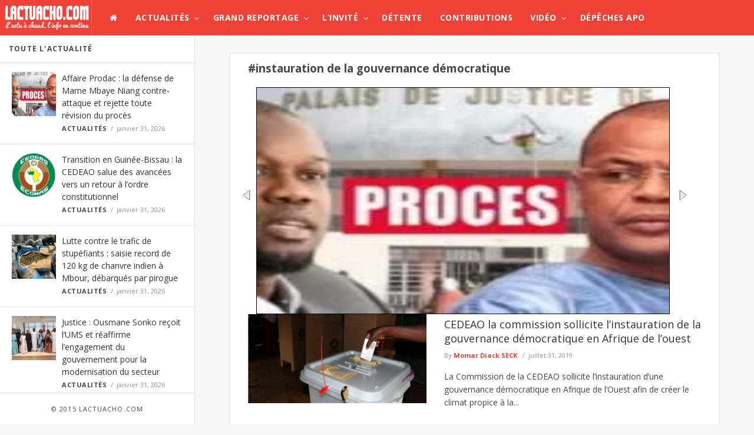

--- FILE ---
content_type: text/html; charset=UTF-8
request_url: https://www.lactuacho.com/tag/instauration-de-la-gouvernance-democratique/
body_size: 20121
content:
<!doctype html>
<!--[if lt IE 7]> <html class="no-js lt-ie9 lt-ie8 lt-ie7" lang="fr-FR"> <![endif]-->
<!--[if IE 7]>    <html class="no-js lt-ie9 lt-ie8" lang="fr-FR"> <![endif]-->
<!--[if IE 8]>    <html class="no-js lt-ie9" lang="fr-FR"> <![endif]-->
<!--[if IE 9]>    <html class="no-js lt-ie10" lang="fr-FR"> <![endif]-->
<!--[if gt IE 8]><!--> <html class="no-js" lang="fr-FR"> <!--<![endif]-->
<head>
    <meta http-equiv="Content-Type" content="text/html; charset=UTF-8"/>
    <meta name='viewport' content='width=device-width, initial-scale=1, maximum-scale=1, user-scalable=yes'/>
    <link rel="profile" href="http://gmpg.org/xfn/11"/>
    <link rel="pingback" href="https://www.lactuacho.com/xmlrpc.php"/>
    <title>instauration de la gouvernance démocratique &#8211; LACTUACHO.COM</title>
<link rel="shortcut icon" type="image/x-icon" href="https://www.lactuacho.com/wp-content/uploads/2015/03/xfavicon.png.pagespeed.ic.N-SQTCfO3r.webp"/><link rel="apple-touch-icon" href="http://www.lactuacho.com/wp-content/themes/jmagz-themes/public/img/appleicon.png"/> <link rel="apple-touch-icon" sizes="120x120" href="http://www.lactuacho.com/wp-content/themes/jmagz-themes/public/img/appleicon.png"/> <link rel="apple-touch-icon" sizes="72x72" href="http://www.lactuacho.com/wp-content/themes/jmagz-themes/public/img/appleicon.png"/> <link rel="apple-touch-icon" sizes="144x144" href="http://www.lactuacho.com/wp-content/themes/jmagz-themes/public/img/appleicon.png"/> <meta name='robots' content='max-image-preview:large'/>
<link rel='dns-prefetch' href='//fonts.googleapis.com'/>
<link rel="alternate" type="application/rss+xml" title="LACTUACHO.COM &raquo; Flux" href="https://www.lactuacho.com/feed/"/>
<script type="text/javascript" id="wpp-js" src="https://www.lactuacho.com/wp-content/plugins/wordpress-popular-posts/assets/js/wpp.min.js,qver=7.3.6.pagespeed.ce.NVQQm5FpAo.js" data-sampling="0" data-sampling-rate="100" data-api-url="https://www.lactuacho.com/wp-json/wordpress-popular-posts" data-post-id="0" data-token="3e28af71f8" data-lang="0" data-debug="0"></script>
<style id='wp-img-auto-sizes-contain-inline-css' type='text/css'>img:is([sizes=auto i],[sizes^="auto," i]){contain-intrinsic-size:3000px 1500px}</style>
<style id='wp-emoji-styles-inline-css' type='text/css'>img.wp-smiley,img.emoji{display:inline!important;border:none!important;box-shadow:none!important;height:1em!important;width:1em!important;margin:0 .07em!important;vertical-align:-.1em!important;background:none!important;padding:0!important}</style>
<style id='wp-block-library-inline-css' type='text/css'>:root{--wp-block-synced-color:#7a00df;--wp-block-synced-color--rgb:122 , 0 , 223;--wp-bound-block-color:var(--wp-block-synced-color);--wp-editor-canvas-background:#ddd;--wp-admin-theme-color:#007cba;--wp-admin-theme-color--rgb:0 , 124 , 186;--wp-admin-theme-color-darker-10:#006ba1;--wp-admin-theme-color-darker-10--rgb:0 , 107 , 160.5;--wp-admin-theme-color-darker-20:#005a87;--wp-admin-theme-color-darker-20--rgb:0 , 90 , 135;--wp-admin-border-width-focus:2px}@media (min-resolution:192dpi){:root{--wp-admin-border-width-focus:1.5px}}.wp-element-button{cursor:pointer}:root .has-very-light-gray-background-color{background-color:#eee}:root .has-very-dark-gray-background-color{background-color:#313131}:root .has-very-light-gray-color{color:#eee}:root .has-very-dark-gray-color{color:#313131}:root .has-vivid-green-cyan-to-vivid-cyan-blue-gradient-background{background:linear-gradient(135deg,#00d084,#0693e3)}:root .has-purple-crush-gradient-background{background:linear-gradient(135deg,#34e2e4,#4721fb 50%,#ab1dfe)}:root .has-hazy-dawn-gradient-background{background:linear-gradient(135deg,#faaca8,#dad0ec)}:root .has-subdued-olive-gradient-background{background:linear-gradient(135deg,#fafae1,#67a671)}:root .has-atomic-cream-gradient-background{background:linear-gradient(135deg,#fdd79a,#004a59)}:root .has-nightshade-gradient-background{background:linear-gradient(135deg,#330968,#31cdcf)}:root .has-midnight-gradient-background{background:linear-gradient(135deg,#020381,#2874fc)}:root{--wp--preset--font-size--normal:16px;--wp--preset--font-size--huge:42px}.has-regular-font-size{font-size:1em}.has-larger-font-size{font-size:2.625em}.has-normal-font-size{font-size:var(--wp--preset--font-size--normal)}.has-huge-font-size{font-size:var(--wp--preset--font-size--huge)}.has-text-align-center{text-align:center}.has-text-align-left{text-align:left}.has-text-align-right{text-align:right}.has-fit-text{white-space:nowrap!important}#end-resizable-editor-section{display:none}.aligncenter{clear:both}.items-justified-left{justify-content:flex-start}.items-justified-center{justify-content:center}.items-justified-right{justify-content:flex-end}.items-justified-space-between{justify-content:space-between}.screen-reader-text{border:0;clip-path:inset(50%);height:1px;margin:-1px;overflow:hidden;padding:0;position:absolute;width:1px;word-wrap:normal!important}.screen-reader-text:focus{background-color:#ddd;clip-path:none;color:#444;display:block;font-size:1em;height:auto;left:5px;line-height:normal;padding:15px 23px 14px;text-decoration:none;top:5px;width:auto;z-index:100000}html :where(.has-border-color){border-style:solid}html :where([style*=border-top-color]){border-top-style:solid}html :where([style*=border-right-color]){border-right-style:solid}html :where([style*=border-bottom-color]){border-bottom-style:solid}html :where([style*=border-left-color]){border-left-style:solid}html :where([style*=border-width]){border-style:solid}html :where([style*=border-top-width]){border-top-style:solid}html :where([style*=border-right-width]){border-right-style:solid}html :where([style*=border-bottom-width]){border-bottom-style:solid}html :where([style*=border-left-width]){border-left-style:solid}html :where(img[class*=wp-image-]){height:auto;max-width:100%}:where(figure){margin:0 0 1em}html :where(.is-position-sticky){--wp-admin--admin-bar--position-offset:var(--wp-admin--admin-bar--height,0)}@media screen and (max-width:600px){html :where(.is-position-sticky){--wp-admin--admin-bar--position-offset:0}}</style><style id='global-styles-inline-css' type='text/css'>:root{--wp--preset--aspect-ratio--square:1;--wp--preset--aspect-ratio--4-3: 4/3;--wp--preset--aspect-ratio--3-4: 3/4;--wp--preset--aspect-ratio--3-2: 3/2;--wp--preset--aspect-ratio--2-3: 2/3;--wp--preset--aspect-ratio--16-9: 16/9;--wp--preset--aspect-ratio--9-16: 9/16;--wp--preset--color--black:#000;--wp--preset--color--cyan-bluish-gray:#abb8c3;--wp--preset--color--white:#fff;--wp--preset--color--pale-pink:#f78da7;--wp--preset--color--vivid-red:#cf2e2e;--wp--preset--color--luminous-vivid-orange:#ff6900;--wp--preset--color--luminous-vivid-amber:#fcb900;--wp--preset--color--light-green-cyan:#7bdcb5;--wp--preset--color--vivid-green-cyan:#00d084;--wp--preset--color--pale-cyan-blue:#8ed1fc;--wp--preset--color--vivid-cyan-blue:#0693e3;--wp--preset--color--vivid-purple:#9b51e0;--wp--preset--color--strong-magenta:#a156b4;--wp--preset--color--light-grayish-magenta:#d0a5db;--wp--preset--color--very-light-gray:#eee;--wp--preset--color--very-dark-gray:#444;--wp--preset--gradient--vivid-cyan-blue-to-vivid-purple:linear-gradient(135deg,#0693e3 0%,#9b51e0 100%);--wp--preset--gradient--light-green-cyan-to-vivid-green-cyan:linear-gradient(135deg,#7adcb4 0%,#00d082 100%);--wp--preset--gradient--luminous-vivid-amber-to-luminous-vivid-orange:linear-gradient(135deg,#fcb900 0%,#ff6900 100%);--wp--preset--gradient--luminous-vivid-orange-to-vivid-red:linear-gradient(135deg,#ff6900 0%,#cf2e2e 100%);--wp--preset--gradient--very-light-gray-to-cyan-bluish-gray:linear-gradient(135deg,#eee 0%,#a9b8c3 100%);--wp--preset--gradient--cool-to-warm-spectrum:linear-gradient(135deg,#4aeadc 0%,#9778d1 20%,#cf2aba 40%,#ee2c82 60%,#fb6962 80%,#fef84c 100%);--wp--preset--gradient--blush-light-purple:linear-gradient(135deg,#ffceec 0%,#9896f0 100%);--wp--preset--gradient--blush-bordeaux:linear-gradient(135deg,#fecda5 0%,#fe2d2d 50%,#6b003e 100%);--wp--preset--gradient--luminous-dusk:linear-gradient(135deg,#ffcb70 0%,#c751c0 50%,#4158d0 100%);--wp--preset--gradient--pale-ocean:linear-gradient(135deg,#fff5cb 0%,#b6e3d4 50%,#33a7b5 100%);--wp--preset--gradient--electric-grass:linear-gradient(135deg,#caf880 0%,#71ce7e 100%);--wp--preset--gradient--midnight:linear-gradient(135deg,#020381 0%,#2874fc 100%);--wp--preset--font-size--small:13px;--wp--preset--font-size--medium:20px;--wp--preset--font-size--large:36px;--wp--preset--font-size--x-large:42px;--wp--preset--spacing--20:.44rem;--wp--preset--spacing--30:.67rem;--wp--preset--spacing--40:1rem;--wp--preset--spacing--50:1.5rem;--wp--preset--spacing--60:2.25rem;--wp--preset--spacing--70:3.38rem;--wp--preset--spacing--80:5.06rem;--wp--preset--shadow--natural:6px 6px 9px rgba(0,0,0,.2);--wp--preset--shadow--deep:12px 12px 50px rgba(0,0,0,.4);--wp--preset--shadow--sharp:6px 6px 0 rgba(0,0,0,.2);--wp--preset--shadow--outlined:6px 6px 0 -3px #fff , 6px 6px #000;--wp--preset--shadow--crisp:6px 6px 0 #000}:where(.is-layout-flex){gap:.5em}:where(.is-layout-grid){gap:.5em}body .is-layout-flex{display:flex}.is-layout-flex{flex-wrap:wrap;align-items:center}.is-layout-flex > :is(*, div){margin:0}body .is-layout-grid{display:grid}.is-layout-grid > :is(*, div){margin:0}:where(.wp-block-columns.is-layout-flex){gap:2em}:where(.wp-block-columns.is-layout-grid){gap:2em}:where(.wp-block-post-template.is-layout-flex){gap:1.25em}:where(.wp-block-post-template.is-layout-grid){gap:1.25em}.has-black-color{color:var(--wp--preset--color--black)!important}.has-cyan-bluish-gray-color{color:var(--wp--preset--color--cyan-bluish-gray)!important}.has-white-color{color:var(--wp--preset--color--white)!important}.has-pale-pink-color{color:var(--wp--preset--color--pale-pink)!important}.has-vivid-red-color{color:var(--wp--preset--color--vivid-red)!important}.has-luminous-vivid-orange-color{color:var(--wp--preset--color--luminous-vivid-orange)!important}.has-luminous-vivid-amber-color{color:var(--wp--preset--color--luminous-vivid-amber)!important}.has-light-green-cyan-color{color:var(--wp--preset--color--light-green-cyan)!important}.has-vivid-green-cyan-color{color:var(--wp--preset--color--vivid-green-cyan)!important}.has-pale-cyan-blue-color{color:var(--wp--preset--color--pale-cyan-blue)!important}.has-vivid-cyan-blue-color{color:var(--wp--preset--color--vivid-cyan-blue)!important}.has-vivid-purple-color{color:var(--wp--preset--color--vivid-purple)!important}.has-black-background-color{background-color:var(--wp--preset--color--black)!important}.has-cyan-bluish-gray-background-color{background-color:var(--wp--preset--color--cyan-bluish-gray)!important}.has-white-background-color{background-color:var(--wp--preset--color--white)!important}.has-pale-pink-background-color{background-color:var(--wp--preset--color--pale-pink)!important}.has-vivid-red-background-color{background-color:var(--wp--preset--color--vivid-red)!important}.has-luminous-vivid-orange-background-color{background-color:var(--wp--preset--color--luminous-vivid-orange)!important}.has-luminous-vivid-amber-background-color{background-color:var(--wp--preset--color--luminous-vivid-amber)!important}.has-light-green-cyan-background-color{background-color:var(--wp--preset--color--light-green-cyan)!important}.has-vivid-green-cyan-background-color{background-color:var(--wp--preset--color--vivid-green-cyan)!important}.has-pale-cyan-blue-background-color{background-color:var(--wp--preset--color--pale-cyan-blue)!important}.has-vivid-cyan-blue-background-color{background-color:var(--wp--preset--color--vivid-cyan-blue)!important}.has-vivid-purple-background-color{background-color:var(--wp--preset--color--vivid-purple)!important}.has-black-border-color{border-color:var(--wp--preset--color--black)!important}.has-cyan-bluish-gray-border-color{border-color:var(--wp--preset--color--cyan-bluish-gray)!important}.has-white-border-color{border-color:var(--wp--preset--color--white)!important}.has-pale-pink-border-color{border-color:var(--wp--preset--color--pale-pink)!important}.has-vivid-red-border-color{border-color:var(--wp--preset--color--vivid-red)!important}.has-luminous-vivid-orange-border-color{border-color:var(--wp--preset--color--luminous-vivid-orange)!important}.has-luminous-vivid-amber-border-color{border-color:var(--wp--preset--color--luminous-vivid-amber)!important}.has-light-green-cyan-border-color{border-color:var(--wp--preset--color--light-green-cyan)!important}.has-vivid-green-cyan-border-color{border-color:var(--wp--preset--color--vivid-green-cyan)!important}.has-pale-cyan-blue-border-color{border-color:var(--wp--preset--color--pale-cyan-blue)!important}.has-vivid-cyan-blue-border-color{border-color:var(--wp--preset--color--vivid-cyan-blue)!important}.has-vivid-purple-border-color{border-color:var(--wp--preset--color--vivid-purple)!important}.has-vivid-cyan-blue-to-vivid-purple-gradient-background{background:var(--wp--preset--gradient--vivid-cyan-blue-to-vivid-purple)!important}.has-light-green-cyan-to-vivid-green-cyan-gradient-background{background:var(--wp--preset--gradient--light-green-cyan-to-vivid-green-cyan)!important}.has-luminous-vivid-amber-to-luminous-vivid-orange-gradient-background{background:var(--wp--preset--gradient--luminous-vivid-amber-to-luminous-vivid-orange)!important}.has-luminous-vivid-orange-to-vivid-red-gradient-background{background:var(--wp--preset--gradient--luminous-vivid-orange-to-vivid-red)!important}.has-very-light-gray-to-cyan-bluish-gray-gradient-background{background:var(--wp--preset--gradient--very-light-gray-to-cyan-bluish-gray)!important}.has-cool-to-warm-spectrum-gradient-background{background:var(--wp--preset--gradient--cool-to-warm-spectrum)!important}.has-blush-light-purple-gradient-background{background:var(--wp--preset--gradient--blush-light-purple)!important}.has-blush-bordeaux-gradient-background{background:var(--wp--preset--gradient--blush-bordeaux)!important}.has-luminous-dusk-gradient-background{background:var(--wp--preset--gradient--luminous-dusk)!important}.has-pale-ocean-gradient-background{background:var(--wp--preset--gradient--pale-ocean)!important}.has-electric-grass-gradient-background{background:var(--wp--preset--gradient--electric-grass)!important}.has-midnight-gradient-background{background:var(--wp--preset--gradient--midnight)!important}.has-small-font-size{font-size:var(--wp--preset--font-size--small)!important}.has-medium-font-size{font-size:var(--wp--preset--font-size--medium)!important}.has-large-font-size{font-size:var(--wp--preset--font-size--large)!important}.has-x-large-font-size{font-size:var(--wp--preset--font-size--x-large)!important}</style>

<style id='classic-theme-styles-inline-css' type='text/css'>.wp-block-button__link{color:#fff;background-color:#32373c;border-radius:9999px;box-shadow:none;text-decoration:none;padding:calc(.667em + 2px) calc(1.333em + 2px);font-size:1.125em}.wp-block-file__button{background:#32373c;color:#fff;text-decoration:none}</style>
<link rel='stylesheet' id='bbp-default-css' href='https://www.lactuacho.com/wp-content/plugins/bbpress/templates/default/css/bbpress.min.css,qver=2.6.14.pagespeed.ce.I-J3Hk1tk5.css' type='text/css' media='all'/>
<style id='cm-frontend-css' media='all'>.constellation{position:relative}.constellation>.menu-item{position:static}.constellation .menu-item:hover .dropdown-menu{visibility:visible}.constellation .dropdown-menu{display:block;visibility:hidden;position:absolute;left:auto;top:45px;left:0;border:none;z-index:1000;margin:0;padding:3px 0 0 0;background:#333;color:#fff}.constellation .dropdown.open .dropdown-menu{visibility:visible}.constellation .dropdown-menu>ul{left:0;top:0;float:left;padding:0;margin:0;width:200px;overflow:visible;clip:auto}.constellation .dropdown-menu.full-width{display:table;width:100%}.constellation-widget{display:table-cell;padding:5px}</style>
<link rel='stylesheet' id='contact-form-7-css' href='https://www.lactuacho.com/wp-content/plugins/contact-form-7/includes/css/A.styles.css,qver=6.1.4.pagespeed.cf.bY4dTi-wnh.css' type='text/css' media='all'/>
<link rel='stylesheet' id='rs-plugin-settings-css' href='https://www.lactuacho.com/wp-content/plugins/revslider/public/assets/css/A.rs6.css,qver=6.0.5.pagespeed.cf.5RNvmKGHe0.css' type='text/css' media='all'/>
<style id='rs-plugin-settings-inline-css' type='text/css'>.tp-caption a{color:#ff7302;text-shadow:none;-webkit-transition:all .2s ease-out;-moz-transition:all .2s ease-out;-o-transition:all .2s ease-out;-ms-transition:all .2s ease-out}.tp-caption a:hover{color:#ffa902}</style>
<style id='math-captcha-frontend-css' media='all'>.math-captcha-form{display:block;float:none;clear:both}.login form .math-captcha-form span{display:inline-block;margin-bottom:16px}input[type="text"].mc-input{display:inline-block;width:60px!important;vertical-align:middle;margin-bottom:0}</style>
<style id='wordpress-popular-posts-css-css' media='all'>.wpp-no-data{}.wpp-list{}.wpp-list li{overflow:hidden;float:none;clear:both;margin-bottom:1rem}.wpp-list li:last-of-type{margin-bottom:0}.wpp-list li.current{}.wpp-thumbnail{display:inline;float:left;margin:0 1rem 0 0;border:none}.wpp_def_no_src{object-fit:contain}.wpp-post-title{}.wpp-excerpt{}.wpp-excerpt:empty{display:none}.wpp-meta,.post-stats{display:block;font-size:.8em}.wpp-meta:empty,.post-stats:empty{display:none}.wpp-comments{}.wpp-views{}.wpp-author{}.wpp-date{}.wpp-category{}.wpp-rating{}</style>
<link rel='stylesheet' id='jeg_font-css' href='https://fonts.googleapis.com/css?family=Open+Sans:400,700,400italic,700italic%7CLora:400,400italic' type='text/css' media='all'/>
<link rel='stylesheet' id='mediaelement-css' href='https://www.lactuacho.com/wp-includes/js/mediaelement/mediaelementplayer-legacy.min.css,qver=4.2.17.pagespeed.ce.Kw3X7s6gO0.css' type='text/css' media='all'/>
<link rel='stylesheet' id='wp-mediaelement-css' href='https://www.lactuacho.com/wp-includes/js/mediaelement/wp-mediaelement.min.css,qver=6.9.pagespeed.ce.6pWCdrfeRU.css' type='text/css' media='all'/>
<link rel='stylesheet' id='jeg-style-css' href='https://www.lactuacho.com/wp-content/themes/jmagz-themes/A.style.css,qver=1.7.pagespeed.cf.7jlAX_ORt-.css' type='text/css' media='all'/>
<link rel='stylesheet' id='jeg-fontawesome-css' href='https://www.lactuacho.com/wp-content/themes/jmagz-themes/public/css/fonticons/A.font-awesome.min.css,qver=1.7.pagespeed.cf.cb4OVbhQwW.css' type='text/css' media='all'/>
<link rel='stylesheet' id='jeg-chosen-css' href='https://www.lactuacho.com/wp-content/themes/jmagz-themes/public/css/chosen/A.chosen.css,qver=1.7.pagespeed.cf.c2jNb2vQy0.css' type='text/css' media='all'/>
<link rel='stylesheet' id='jeg-responsive-css' href='https://www.lactuacho.com/wp-content/themes/jmagz-themes/public/css/A.responsive.css,qver=1.7.pagespeed.cf.4GRpGgL1E7.css' type='text/css' media='all'/>
<style id='jeg-scrollpane-css' media='all'>.jspContainer{overflow:hidden;position:relative}.jspPane{position:absolute;width:100%!important}.jspVerticalBar{position:absolute;top:0;right:0;width:8px;height:100%;background:transparent}.jspDrag{opacity:0;-webkit-transition:opacity .3s ease .3s;-o-transition:opacity .3s ease .3s;transition:opacity .3s ease .3s}.jspContainer:hover .jspDrag{opacity:1;-webkit-transition:opacity .1s ease 0s;-o-transition:opacity .1s ease 0s;transition:opacity .1s ease 0s}.jspHorizontalBar{position:absolute;bottom:0;left:0;width:100%;height:16px;background:red}.jspCap{display:none}.jspHorizontalBar .jspCap{float:left}.jspTrack{background:transparent;position:relative}.jspDrag{background:#ababab;position:relative;top:0;left:-3px;cursor:pointer;border-radius:5px}.jspHorizontalBar .jspTrack,.jspHorizontalBar .jspDrag{float:left;height:100%}.jspArrow{background:#50506d;text-indent:-20000px;display:block;cursor:pointer;padding:0;margin:0}.jspArrow.jspDisabled{cursor:default;background:#80808d}.jspVerticalBar .jspArrow{height:16px}.jspHorizontalBar .jspArrow{width:9px;float:left;height:100%}.jspVerticalBar .jspArrow:focus{outline:none}.jspCorner{background:#eeeef4;float:left;height:100%}* html .jspCorner{margin:0 -3px 0 0}</style>
<link rel='stylesheet' id='jeg-magnific-css' href='https://www.lactuacho.com/wp-content/themes/jmagz-themes/public/css/A.magnific-popup.css,qver=1.7.pagespeed.cf.SIRzGt1sqV.css' type='text/css' media='all'/>
<style id='jeg-carousel-css' media='all'>.owl-carousel .owl-wrapper:after{content:".";display:block;clear:both;visibility:hidden;line-height:0;height:0}.owl-carousel{display:none;position:relative;width:100%;-ms-touch-action:pan-y}.owl-carousel .owl-wrapper{display:none;position:relative;-webkit-transform:translate3d(0,0,0)}.owl-carousel .owl-wrapper-outer{overflow:hidden;position:relative;width:100%}.owl-carousel .owl-wrapper-outer.autoHeight{-webkit-transition:height 500ms ease-in-out;-moz-transition:height 500ms ease-in-out;-ms-transition:height 500ms ease-in-out;-o-transition:height 500ms ease-in-out;transition:height 500ms ease-in-out}.owl-carousel .owl-item{float:left}.owl-controls .owl-page,.owl-controls .owl-buttons div{cursor:pointer}.owl-controls{-webkit-user-select:none;-khtml-user-select:none;-moz-user-select:none;-ms-user-select:none;user-select:none;-webkit-tap-highlight-color:rgba(0,0,0,0)}.grabbing{cursor:url(/wp-content/themes/jmagz-themes/public/js/owl-carousel/xgrabbing.png.pagespeed.ic.gP-sVXK61f.webp) 8 8 , move}.owl-carousel .owl-wrapper,.owl-carousel .owl-item{-webkit-backface-visibility:hidden;-moz-backface-visibility:hidden;-ms-backface-visibility:hidden;-webkit-transform:translate3d(0,0,0);-moz-transform:translate3d(0,0,0);-ms-transform:translate3d(0,0,0)}</style>
<style id='jeg-additional-style-css' media='all'>@font-face{font-family:jkreativ;src:url(/wp-content/themes/jmagz-themes/public/jkreativ-icon/fonts/jkreativ.eot?z1yfiv);src:url(/wp-content/themes/jmagz-themes/public/jkreativ-icon/fonts/jkreativ.eot?#iefixz1yfiv) format('embedded-opentype'),url(/wp-content/themes/jmagz-themes/public/jkreativ-icon/fonts/jkreativ.woff?z1yfiv) format('woff'),url(/wp-content/themes/jmagz-themes/public/jkreativ-icon/fonts/jkreativ.ttf?z1yfiv) format('truetype'),url(/wp-content/themes/jmagz-themes/public/jkreativ-icon/fonts/jkreativ.svg?z1yfiv#jkreativ) format('svg');font-weight:400;font-style:normal}[class*=" icon-"],[class^=icon-]{font-family:jkreativ;speak:none;font-style:normal;font-weight:400;font-variant:normal;text-transform:none;line-height:1;-webkit-font-smoothing:antialiased;-moz-osx-font-smoothing:grayscale}.icon-500px:before{content:"\e601"}.icon-500px-2:before{content:"\e600"}</style>
<style id='jeg-additional-style-inline-css' type='text/css'>#navbar,.header-style-1 .logo,.top-search [name="s"]{height:60px}header ul.menu>li>a,.top-socials li,.top-search-toggle,.top-search [name="s"]{line-height:60px}.logo img{margin-left:5px;margin-top:0;margin-right:0;margin-bottom:0}#top{background-color:#d33}#top{height:170px}#main{background-position:center center}@media only screen and (min-width:320px) and (max-width:1024px){.mobile-toggle,#navbar,.header-style-1 .logo,.top-search [name="s"]{height:60px;line-height:60px}}#top{height:auto}.header-style-2 .logo img{min-height:110px}.article-content p{text-align:justify}</style>
<script type="text/javascript" src="https://www.lactuacho.com/wp-includes/js/jquery/jquery.min.js,qver=3.7.1.pagespeed.jm.PoWN7KAtLT.js" id="jquery-core-js"></script>
<script type="text/javascript" src="https://www.lactuacho.com/wp-includes/js/jquery/jquery-migrate.min.js,qver=3.4.1.pagespeed.jm.bhhu-RahTI.js" id="jquery-migrate-js"></script>
<script type="text/javascript" src="https://www.lactuacho.com/wp-content/plugins/revslider/public/assets/js/revolution.tools.min.js,qver=6.0.pagespeed.jm.xGFHiH57bM.js" id="tp-tools-js"></script>
<script type="text/javascript" src="https://www.lactuacho.com/wp-content/plugins/revslider/public/assets/js/rs6.min.js?ver=6.0.5" id="revmin-js"></script>
<link rel="https://api.w.org/" href="https://www.lactuacho.com/wp-json/"/><link rel="alternate" title="JSON" type="application/json" href="https://www.lactuacho.com/wp-json/wp/v2/tags/19036"/><link rel="EditURI" type="application/rsd+xml" title="RSD" href="https://www.lactuacho.com/xmlrpc.php?rsd"/>
<meta name="generator" content="WordPress 6.9"/>
<script src="//ced.sascdn.com/tag/2136/smart.js" type="text/javascript" async></script>
<script type="text/javascript">var sas=sas||{};sas.cmd=sas.cmd||[];sas.cmd.push(function(){sas.setup({networkid:2136,domain:"//www3.smartadserver.com",async:true});});</script>            <style id="wpp-loading-animation-styles">@-webkit-keyframes bgslide{from{background-position-x:0}to{background-position-x:-200%}}@keyframes bgslide{from{background-position-x:0}to{background-position-x:-200%}}.wpp-widget-block-placeholder,.wpp-shortcode-placeholder{margin:0 auto;width:60px;height:3px;background:#dd3737;background:linear-gradient(90deg,#dd3737 0%,#571313 10%,#dd3737 100%);background-size:200% auto;border-radius:3px;-webkit-animation:bgslide 1s infinite linear;animation:bgslide 1s infinite linear}</style>
            <meta name="generator" content="Powered by Visual Composer - drag and drop page builder for WordPress."/>
<!--[if IE 8]><link rel="stylesheet" type="text/css" href="https://www.lactuacho.com/wp-content/plugins/js_composer/assets/css/vc-ie8.css" media="screen"><![endif]--><meta name="generator" content="Powered by Slider Revolution 6.0.5 - responsive, Mobile-Friendly Slider Plugin for WordPress with comfortable drag and drop interface."/>
<script type="text/javascript">function setREVStartSize(a){try{var b,c=document.getElementById(a.c).parentNode.offsetWidth;if(c=0===c||isNaN(c)?window.innerWidth:c,a.tabw=void 0===a.tabw?0:parseInt(a.tabw),a.thumbw=void 0===a.thumbw?0:parseInt(a.thumbw),a.tabh=void 0===a.tabh?0:parseInt(a.tabh),a.thumbh=void 0===a.thumbh?0:parseInt(a.thumbh),a.tabhide=void 0===a.tabhide?0:parseInt(a.tabhide),a.thumbhide=void 0===a.thumbhide?0:parseInt(a.thumbhide),a.mh=void 0===a.mh||""==a.mh?0:a.mh,"fullscreen"===a.layout||"fullscreen"===a.l)b=Math.max(a.mh,window.innerHeight);else{for(var d in a.gw=Array.isArray(a.gw)?a.gw:[a.gw],a.rl)(void 0===a.gw[d]||0===a.gw[d])&&(a.gw[d]=a.gw[d-1]);for(var d in a.gh=void 0===a.el||""===a.el||Array.isArray(a.el)&&0==a.el.length?a.gh:a.el,a.gh=Array.isArray(a.gh)?a.gh:[a.gh],a.rl)(void 0===a.gh[d]||0===a.gh[d])&&(a.gh[d]=a.gh[d-1]);var e,f=Array(a.rl.length),g=0;for(var d in a.tabw=a.tabhide>=c?0:a.tabw,a.thumbw=a.thumbhide>=c?0:a.thumbw,a.tabh=a.tabhide>=c?0:a.tabh,a.thumbh=a.thumbhide>=c?0:a.thumbh,a.rl)f[d]=a.rl[d]<window.innerWidth?0:a.rl[d];for(var d in e=f[0],f)e>f[d]&&0<f[d]&&(e=f[d],g=d);var h=c>a.gw[g]+a.tabw+a.thumbw?1:(c-(a.tabw+a.thumbw))/a.gw[g];b=a.gh[g]*h+(a.tabh+a.thumbh)}void 0===window.rs_init_css&&(window.rs_init_css=document.head.appendChild(document.createElement("style"))),document.getElementById(a.c).height=b,window.rs_init_css.innerHTML+="#"+a.c+"_wrapper { height: "+b+"px }"}catch(a){console.log("Failure at Presize of Slider:"+a)}};</script>
<link rel='stylesheet' id='smooth_default-css' href='https://www.lactuacho.com/wp-content/plugins/smooth-slider/css/skins/default/style.css?ver=2.8.8' type='text/css' media='all'/>
</head>
<body class="archive tag tag-instauration-de-la-gouvernance-democratique tag-19036 wp-theme-jmagz-themes jmagz wpb-js-composer js-comp-ver-4.4.2 vc_responsive">
<nav id="mobile-menu" role="navigation">
    <section class="mobile-menu-container">
        <section class="mobile-search">
            <form method="get" class="search-form" action="https://www.lactuacho.com/">
    <input type="text" autocomplete="off" name="s" placeholder="Type and Enter to Search">
    <button type="submit" name="button"><i data-loading="fa fa-spinner fa-spin" data-normal="fa fa-search" class="fa fa-search"></i></button>
</form>
        </section>
            </section>
</nav><header class="header-style-1">
    <div id="navbar">
                <a href="#" class="mobile-toggle sidebar-toggle"><i class="fa fa-newspaper-o"></i></a>
                <a href="https://www.lactuacho.com" class="logo"><img src="[data-uri]" data-at2x="https://www.lactuacho.com/wp-content/uploads/2015/03/logo1.png" alt=&#039;L&#039;Actu à chaud, L&#039;Info en continu&#039;></a>
        <a href="https://www.lactuacho.com" class="mobile-logo"><img src="[data-uri]" data-at2x="https://www.lactuacho.com/wp-content/uploads/2015/03/logo1.png" alt=&#039;L&#039;Actu à chaud, L&#039;Info en continu&#039;></a>
        <nav class="main-nav">
            <ul class="menu">
    <li class="home "><a href="https://www.lactuacho.com"><i class="fa fa-home"></i></a></li>
    <li id="menu-item-2387" class="menu-item menu-item-type-taxonomy menu-item-object-category menu-item-2387 bgnav mega-menu"><a href="https://www.lactuacho.com/category/actualites/">Actualités</a><div class='sub-menu'>
                    <div class='newsfeed clearfix'>
                        <ul class='newsfeed-categories'>
                            <li data-menu-category-id='302' class='newsfeed-heading active'><a href='https://www.lactuacho.com/category/actualites/'>Recent News</a></li><li data-menu-category-id='8' class=''>
                        <a href='https://www.lactuacho.com/category/actualites/economie/'>Economie</a>
                    </li><li data-menu-category-id='10' class=''>
                        <a href='https://www.lactuacho.com/category/actualites/international/'>International</a>
                    </li><li data-menu-category-id='26' class=''>
                        <a href='https://www.lactuacho.com/category/actualites/people/'>People</a>
                    </li><li data-menu-category-id='7' class=''>
                        <a href='https://www.lactuacho.com/category/actualites/politique/'>Politique</a>
                    </li><li data-menu-category-id='9' class=''>
                        <a href='https://www.lactuacho.com/category/actualites/societe/'>Société</a>
                    </li><li data-menu-category-id='25' class=''>
                        <a href='https://www.lactuacho.com/category/actualites/sports/'>Sports</a>
                    </li>
                        </ul>
                        <div class='newsfeed-posts'>

                            <div class='newsfeed-overlay'>
                                <div class='jpreloader preloader'>
                                    <span></span><span></span><span></span><span></span><span></span>
                                </div>
                            </div>
                        </div>
                    </div>
                </div></li>
<li id="menu-item-411" class="menu-item menu-item-type-taxonomy menu-item-object-category menu-item-411 bgnav mega-menu"><a href="https://www.lactuacho.com/category/grand-reportage/">Grand Reportage</a><div class='sub-menu'>
                    <div class='newsfeed clearfix'>
                        <ul class='newsfeed-categories'>
                            <li data-menu-category-id='11' class='newsfeed-heading active'><a href='https://www.lactuacho.com/category/grand-reportage/'>Recent News</a></li>
                        </ul>
                        <div class='newsfeed-posts'>

                            <div class='newsfeed-overlay'>
                                <div class='jpreloader preloader'>
                                    <span></span><span></span><span></span><span></span><span></span>
                                </div>
                            </div>
                        </div>
                    </div>
                </div></li>
<li id="menu-item-425" class="menu-item menu-item-type-taxonomy menu-item-object-category menu-item-425 bgnav mega-menu"><a href="https://www.lactuacho.com/category/linvite/">L&rsquo;invité</a><div class='sub-menu'>
                    <div class='newsfeed clearfix'>
                        <ul class='newsfeed-categories'>
                            <li data-menu-category-id='75' class='newsfeed-heading active'><a href='https://www.lactuacho.com/category/linvite/'>Recent News</a></li>
                        </ul>
                        <div class='newsfeed-posts'>

                            <div class='newsfeed-overlay'>
                                <div class='jpreloader preloader'>
                                    <span></span><span></span><span></span><span></span><span></span>
                                </div>
                            </div>
                        </div>
                    </div>
                </div></li>
<li id="menu-item-2389" class="menu-item menu-item-type-taxonomy menu-item-object-category menu-item-2389 bgnav"><a href="https://www.lactuacho.com/category/detente/">Détente</a></li>
<li id="menu-item-2388" class="menu-item menu-item-type-taxonomy menu-item-object-category menu-item-2388 bgnav"><a href="https://www.lactuacho.com/category/contributions/">Contributions</a></li>
<li id="menu-item-2402" class="menu-item menu-item-type-taxonomy menu-item-object-category menu-item-2402 bgnav mega-menu"><a href="https://www.lactuacho.com/category/video/">Vidéo</a><div class='sub-menu'>
                    <div class='newsfeed clearfix'>
                        <ul class='newsfeed-categories'>
                            <li data-menu-category-id='962' class='newsfeed-heading active'><a href='https://www.lactuacho.com/category/video/'>Recent News</a></li>
                        </ul>
                        <div class='newsfeed-posts'>

                            <div class='newsfeed-overlay'>
                                <div class='jpreloader preloader'>
                                    <span></span><span></span><span></span><span></span><span></span>
                                </div>
                            </div>
                        </div>
                    </div>
                </div></li>
<li id="menu-item-23375" class="menu-item menu-item-type-post_type menu-item-object-post menu-item-23375 bgnav"><a href="https://www.lactuacho.com/depeches-apo/">Dépêches APO</a></li>
</ul>            <div class="right-nav">

    
        <ul class="top-socials">
            </ul>
    
    </div>
        </nav>
        <a href="#" class="mobile-toggle menu-toggle"><i class="fa fa-navicon"></i></a>
    </div>
</header><aside id="sidebar">
    <section class="sidebar-posts">
        <div class="sidebar-post-wrapper">
            <h2 class="sidebar-heading">Toute l'actualité</h2>
            <div class=' sidebar-post-item clearfix ' data-id='83037'>
                    <figure class="thumb  ">
                <a href="https://www.lactuacho.com/affaire-prodac-la-defense-de-mame-mbaye-niang-contre-attaque-et-rejette-toute-revision-du-proces/" class="ajax">
                    <img class='lazyOwl unveil' src='[data-uri]' data-src='https://www.lactuacho.com/wp-content/uploads/2023/02/Ousmane-Sonko-Mame-Mbaye-Niang-75x75.jpeg' alt='Affaire Prodac : la défense de Mame Mbaye Niang contre-attaque et rejette toute révision du procès'>
                </a>
            </figure>
                    <div class='content'>
                        <h3 class='post-title'><a class='ajax' href='https://www.lactuacho.com/affaire-prodac-la-defense-de-mame-mbaye-niang-contre-attaque-et-rejette-toute-revision-du-proces/'>Affaire Prodac : la défense de Mame Mbaye Niang contre-attaque et rejette toute révision du procès</a></h3>
                        <footer class='post-meta'>
                            <span class='post-category'><a href='https://www.lactuacho.com/category/actualites/' rel='category'>Actualités</a></span><time class='post-date' datetime='2026-01-31 15:33:38'>janvier 31, 2026 </time>
                        </footer>
                    </div>
                </div><div class=' sidebar-post-item clearfix ' data-id='83036'>
                    <figure class="thumb  ">
                <a href="https://www.lactuacho.com/transition-en-guinee-bissau-la-cedeao-salue-des-avancees-vers-un-retour-a-lordre-constitutionnel/" class="ajax">
                    <img class='lazyOwl unveil' src='[data-uri]' data-src='https://www.lactuacho.com/wp-content/uploads/2021/06/CEDEAO-75x75.jpeg' alt='Transition en Guinée-Bissau : la CEDEAO salue des avancées vers un retour à l’ordre constitutionnel'>
                </a>
            </figure>
                    <div class='content'>
                        <h3 class='post-title'><a class='ajax' href='https://www.lactuacho.com/transition-en-guinee-bissau-la-cedeao-salue-des-avancees-vers-un-retour-a-lordre-constitutionnel/'>Transition en Guinée-Bissau : la CEDEAO salue des avancées vers un retour à l’ordre constitutionnel</a></h3>
                        <footer class='post-meta'>
                            <span class='post-category'><a href='https://www.lactuacho.com/category/actualites/' rel='category'>Actualités</a></span><time class='post-date' datetime='2026-01-31 12:07:21'>janvier 31, 2026 </time>
                        </footer>
                    </div>
                </div><div class=' sidebar-post-item clearfix ' data-id='83035'>
                    <figure class="thumb  ">
                <a href="https://www.lactuacho.com/lutte-contre-le-trafic-de-stupefiants-saisie-record-de-120-kg-de-chanvre-indien-a-mbour-debarques-par-pirogue/" class="ajax">
                    <img class='lazyOwl unveil' src='[data-uri]' data-src='https://www.lactuacho.com/wp-content/uploads/2024/08/Nouvelle-saisie-de-chanvre-indien-75x75.jpg' alt='Lutte contre le trafic de stupéfiants : saisie record de 120 kg de chanvre indien à Mbour, débarqués par pirogue'>
                </a>
            </figure>
                    <div class='content'>
                        <h3 class='post-title'><a class='ajax' href='https://www.lactuacho.com/lutte-contre-le-trafic-de-stupefiants-saisie-record-de-120-kg-de-chanvre-indien-a-mbour-debarques-par-pirogue/'>Lutte contre le trafic de stupéfiants : saisie record de 120 kg de chanvre indien à Mbour, débarqués par pirogue</a></h3>
                        <footer class='post-meta'>
                            <span class='post-category'><a href='https://www.lactuacho.com/category/actualites/' rel='category'>Actualités</a></span><time class='post-date' datetime='2026-01-31 10:53:05'>janvier 31, 2026 </time>
                        </footer>
                    </div>
                </div><div class=' sidebar-post-item clearfix ' data-id='83031'>
                    <figure class="thumb  ">
                <a href="https://www.lactuacho.com/justice-ousmane-sonko-recoit-lums-et-reaffirme-lengagement-du-gouvernement-pour-la-modernisation-du-secteur/" class="ajax">
                    <img class='lazyOwl unveil' src='[data-uri]' data-src='https://www.lactuacho.com/wp-content/uploads/2026/01/Ousmane-Sonko-et-lUnion-des-Magistrats-du-Senegal-UMS-75x75.jpeg' alt='Justice : Ousmane Sonko reçoit l’UMS et réaffirme l’engagement du gouvernement pour la modernisation du secteur'>
                </a>
            </figure>
                    <div class='content'>
                        <h3 class='post-title'><a class='ajax' href='https://www.lactuacho.com/justice-ousmane-sonko-recoit-lums-et-reaffirme-lengagement-du-gouvernement-pour-la-modernisation-du-secteur/'>Justice : Ousmane Sonko reçoit l’UMS et réaffirme l’engagement du gouvernement pour la modernisation du secteur</a></h3>
                        <footer class='post-meta'>
                            <span class='post-category'><a href='https://www.lactuacho.com/category/actualites/' rel='category'>Actualités</a></span><time class='post-date' datetime='2026-01-31 09:29:45'>janvier 31, 2026 </time>
                        </footer>
                    </div>
                </div><div class=' sidebar-post-item clearfix ' data-id='83026'>
                    <figure class="thumb  ">
                <a href="https://www.lactuacho.com/forum-du-remapsen-ngoya-ndiaye-une-journaliste-senegalaise-primee-pour-son-engagement-environnemental/" class="ajax">
                    <img class='lazyOwl unveil' src='[data-uri]' data-src='https://www.lactuacho.com/wp-content/uploads/2026/01/Ngoya-Ndiaye-Journaliste-primee-75x75.png' alt='Forum du REMAPSEN : Ngoya Ndiaye , une journaliste sénégalaise primée pour son engagement environnemental'>
                </a>
            </figure>
                    <div class='content'>
                        <h3 class='post-title'><a class='ajax' href='https://www.lactuacho.com/forum-du-remapsen-ngoya-ndiaye-une-journaliste-senegalaise-primee-pour-son-engagement-environnemental/'>Forum du REMAPSEN : Ngoya Ndiaye , une journaliste sénégalaise primée pour son engagement environnemental</a></h3>
                        <footer class='post-meta'>
                            <span class='post-category'><a href='https://www.lactuacho.com/category/actualites/' rel='category'>Actualités</a></span><time class='post-date' datetime='2026-01-31 08:57:21'>janvier 31, 2026 </time>
                        </footer>
                    </div>
                </div><div class=' sidebar-post-item clearfix ' data-id='83027'>
                    <figure class="thumb  ">
                <a href="https://www.lactuacho.com/aide-publique-a-la-presse-mamadou-ibra-kane-et-le-cdeps-denoncent-une-gestion-jugee-opaque-et-illegale/" class="ajax">
                    <img class='lazyOwl unveil' src='[data-uri]' data-src='https://www.lactuacho.com/wp-content/uploads/2022/08/Mamadou-Ibra-Kane-Président-du-CDEPS-75x75.png' alt='Aide publique à la presse : Mamadou Ibra Kane  et le CDEPS dénoncent une gestion jugée opaque et illégale'>
                </a>
            </figure>
                    <div class='content'>
                        <h3 class='post-title'><a class='ajax' href='https://www.lactuacho.com/aide-publique-a-la-presse-mamadou-ibra-kane-et-le-cdeps-denoncent-une-gestion-jugee-opaque-et-illegale/'>Aide publique à la presse : Mamadou Ibra Kane  et le CDEPS dénoncent une gestion jugée opaque et illégale</a></h3>
                        <footer class='post-meta'>
                            <span class='post-category'><a href='https://www.lactuacho.com/category/actualites/' rel='category'>Actualités</a></span><time class='post-date' datetime='2026-01-31 08:37:38'>janvier 31, 2026 </time>
                        </footer>
                    </div>
                </div><div class=' sidebar-post-item clearfix ' data-id='83020'>
                    <figure class="thumb  ">
                <a href="https://www.lactuacho.com/investissement-en-capital-le-fonsis-trace-la-nouvelle-voie-du-developpement-economique-du-senegal/" class="ajax">
                    <img class='lazyOwl unveil' src='[data-uri]' data-src='https://www.lactuacho.com/wp-content/uploads/2026/01/COJES-et-FONSIS-75x75.jpeg' alt='Investissement en capital : le FONSIS trace la nouvelle voie du développement économique du Sénégal'>
                </a>
            </figure>
                    <div class='content'>
                        <h3 class='post-title'><a class='ajax' href='https://www.lactuacho.com/investissement-en-capital-le-fonsis-trace-la-nouvelle-voie-du-developpement-economique-du-senegal/'>Investissement en capital : le FONSIS trace la nouvelle voie du développement économique du Sénégal</a></h3>
                        <footer class='post-meta'>
                            <span class='post-category'><a href='https://www.lactuacho.com/category/actualites/' rel='category'>Actualités</a></span><time class='post-date' datetime='2026-01-31 08:26:58'>janvier 31, 2026 </time>
                        </footer>
                    </div>
                </div><div class=' sidebar-post-item clearfix ' data-id='83019'>
                    <figure class="thumb  ">
                <a href="https://www.lactuacho.com/securite-lors-du-magal-de-porokhane-2026-plus-de-500-policiers-mobilises-pour-le-pelerinage/" class="ajax">
                    <img class='lazyOwl unveil' src='[data-uri]' data-src='https://www.lactuacho.com/wp-content/uploads/2018/02/Magal-de-Porokhane-75x75.jpg' alt='Sécurité lors du Magal de Porokhane 2026 : plus de 500 policiers mobilisés pour le pèlerinage'>
                </a>
            </figure>
                    <div class='content'>
                        <h3 class='post-title'><a class='ajax' href='https://www.lactuacho.com/securite-lors-du-magal-de-porokhane-2026-plus-de-500-policiers-mobilises-pour-le-pelerinage/'>Sécurité lors du Magal de Porokhane 2026 : plus de 500 policiers mobilisés pour le pèlerinage</a></h3>
                        <footer class='post-meta'>
                            <span class='post-category'><a href='https://www.lactuacho.com/category/actualites/' rel='category'>Actualités</a></span><time class='post-date' datetime='2026-01-31 07:55:42'>janvier 31, 2026 </time>
                        </footer>
                    </div>
                </div>        </div>
        <div class="sidebar-loadmore-wrapper">
            <div class="sidebar-loadmore btn btn-small btn-default" data-page="1" data-end="End of Content" data-loading="Loading..." data-loadmore="Load More">
                <i class="btn-icon fa fa-refresh"></i>
                <strong>Load More</strong>
            </div>
        </div>
    </section>

    <div class="sidebar-footer">
        <footer class="bottom">
            <p class="copyright">© 2015 LACTUACHO.COM</p>
        </footer>
    </div>
</aside>

<div id="main">

<div class="section-wrap">
    <div class="wrapper">
        
<div id="content" class="container home-content">
    <section class="post-one-column section">
        <div class="row clearfix">
            <div class="col-md-12 section-heading-wrapper">
                                    <h3 class="archive-heading">#instauration de la gouvernance démocratique  <strong> </strong></h3>
                            </div>
<script type="text/javascript">jQuery(document).ready(function(){jQuery(".smooth_slider_fouc .smooth_slider").show();});jQuery(document).ready(function(){jQuery("#smooth_slider_recent").smooth({fx:"scrollHorz",speed:"500",timeout:5000,next:"#smooth_slider_recent_next",prev:"#smooth_slider_recent_prev",pause:1,slideExpr:"div.smooth_slideri"});jQuery("#smooth_slider_recent").touchwipe({wipeLeft:function(){jQuery("#smooth_slider_recent").smooth("next");},wipeRight:function(){jQuery("#smooth_slider_recent").smooth("prev");},preventDefaultEvents:false});jQuery("#smooth_slider_recent").smoothSlider({sliderWidth:770,sliderHeight:385,navArr:1,img_align:"left"});});</script><noscript><p><strong></strong></p></noscript><div id="smooth_slider_recent" class="smooth_slider" style="max-width:770px;height:385px;min-height:385px;background-color:#ffffff;border:0px solid #dddddd;"><div class="smooth_sliderb"><div class="smooth_slideri" style="max-width:722px;margin:0px 24px 0px 24px;">
			<a href="https://www.lactuacho.com/affaire-prodac-la-defense-de-mame-mbaye-niang-contre-attaque-et-rejette-toute-revision-du-proces/" title="Affaire Prodac : la défense de Mame Mbaye Niang contre-attaque et rejette toute révision du procès"><img src="https://www.lactuacho.com/wp-content/uploads/2023/02/xOusmane-Sonko-Mame-Mbaye-Niang-150x150.jpeg.pagespeed.ic.ki1t1HPzO3.webp" alt="" class="slider_thumbnail thumbnail smooth_slider_thumbnail" width="770" height="" style="float:left;margin:0 10px 0 0px;max-height:385px;border:1px solid #000000;width:770px;"/></a><h2 style="clear:none;line-height:17px;font-family:Arial,Helvetica,sans-serif;font-size:14px;font-weight:bold;font-style:normal;color:#000000;margin:0 0 5px 0;"><a style="color:#000000;font-size:14px;font-weight:bold;font-style:normal;" href="https://www.lactuacho.com/affaire-prodac-la-defense-de-mame-mbaye-niang-contre-attaque-et-rejette-toute-revision-du-proces/">Affaire Prodac : la défense de Mame Mbaye Niang contre-attaque et rejette toute révision du procès</a></h2><span style="font-family:Arial,Helvetica,sans-serif;font-size:12px;font-weight:normal;font-style:normal;color:#333333;"> Alors que l’affaire Prodac refait surface avec la perspective d’une possible révision du procès, le camp de Mame Mbaye Niang ...</span>
				<p class="smooth_more"><a href="https://www.lactuacho.com/affaire-prodac-la-defense-de-mame-mbaye-niang-contre-attaque-et-rejette-toute-revision-du-proces/" style="color:#0092E4;font-family:Arial,Helvetica,sans-serif;font-size:12px;margin-left: 10px;">lire plus</a></p>
			
				
			</div><div class="smooth_slideri" style="max-width:722px;margin:0px 24px 0px 24px;">
			<a href="https://www.lactuacho.com/transition-en-guinee-bissau-la-cedeao-salue-des-avancees-vers-un-retour-a-lordre-constitutionnel/" title="Transition en Guinée-Bissau : la CEDEAO salue des avancées vers un retour à l’ordre constitutionnel"><img src="https://www.lactuacho.com/wp-content/uploads/2021/06/xCEDEAO-150x150.jpeg.pagespeed.ic.dFfhdnFvvj.webp" alt="" class="slider_thumbnail thumbnail smooth_slider_thumbnail" width="770" height="" style="float:left;margin:0 10px 0 0px;max-height:385px;border:1px solid #000000;width:770px;"/></a><h2 style="clear:none;line-height:17px;font-family:Arial,Helvetica,sans-serif;font-size:14px;font-weight:bold;font-style:normal;color:#000000;margin:0 0 5px 0;"><a style="color:#000000;font-size:14px;font-weight:bold;font-style:normal;" href="https://www.lactuacho.com/transition-en-guinee-bissau-la-cedeao-salue-des-avancees-vers-un-retour-a-lordre-constitutionnel/">Transition en Guinée-Bissau : la CEDEAO salue des avancées vers un retour à l’ordre constitutionnel</a></h2><span style="font-family:Arial,Helvetica,sans-serif;font-size:12px;font-weight:normal;font-style:normal;color:#333333;"> La Communauté économique des États de l’Afrique de l’Ouest (CEDEAO) a exprimé sa satisfaction face aux mesures récemment annoncées par ...</span>
				<p class="smooth_more"><a href="https://www.lactuacho.com/transition-en-guinee-bissau-la-cedeao-salue-des-avancees-vers-un-retour-a-lordre-constitutionnel/" style="color:#0092E4;font-family:Arial,Helvetica,sans-serif;font-size:12px;margin-left: 10px;">lire plus</a></p>
			
				
			</div><div class="smooth_slideri" style="max-width:722px;margin:0px 24px 0px 24px;">
			<a href="https://www.lactuacho.com/lutte-contre-le-trafic-de-stupefiants-saisie-record-de-120-kg-de-chanvre-indien-a-mbour-debarques-par-pirogue/" title="Lutte contre le trafic de stupéfiants : saisie record de 120 kg de chanvre indien à Mbour, débarqués par pirogue"><img src="https://www.lactuacho.com/wp-content/uploads/2024/08/xNouvelle-saisie-de-chanvre-indien-150x150.jpg.pagespeed.ic.1itrZzx6oQ.webp" alt="" class="slider_thumbnail thumbnail smooth_slider_thumbnail" width="770" height="" style="float:left;margin:0 10px 0 0px;max-height:385px;border:1px solid #000000;width:770px;"/></a><h2 style="clear:none;line-height:17px;font-family:Arial,Helvetica,sans-serif;font-size:14px;font-weight:bold;font-style:normal;color:#000000;margin:0 0 5px 0;"><a style="color:#000000;font-size:14px;font-weight:bold;font-style:normal;" href="https://www.lactuacho.com/lutte-contre-le-trafic-de-stupefiants-saisie-record-de-120-kg-de-chanvre-indien-a-mbour-debarques-par-pirogue/">Lutte contre le trafic de stupéfiants : saisie record de 120 kg de chanvre indien à Mbour, débarqués par pirogue</a></h2><span style="font-family:Arial,Helvetica,sans-serif;font-size:12px;font-weight:normal;font-style:normal;color:#333333;"> La Police nationale a réalisé une importante opération antidrogue à Mbour, mettant la main sur 120 kilogrammes de chanvre indien. ...</span>
				<p class="smooth_more"><a href="https://www.lactuacho.com/lutte-contre-le-trafic-de-stupefiants-saisie-record-de-120-kg-de-chanvre-indien-a-mbour-debarques-par-pirogue/" style="color:#0092E4;font-family:Arial,Helvetica,sans-serif;font-size:12px;margin-left: 10px;">lire plus</a></p>
			
				
			</div><div class="smooth_slideri" style="max-width:722px;margin:0px 24px 0px 24px;">
			<a href="https://www.lactuacho.com/justice-ousmane-sonko-recoit-lums-et-reaffirme-lengagement-du-gouvernement-pour-la-modernisation-du-secteur/" title="Justice : Ousmane Sonko reçoit l’UMS et réaffirme l’engagement du gouvernement pour la modernisation du secteur"><img src="https://www.lactuacho.com/wp-content/uploads/2026/01/xOusmane-Sonko-et-lUnion-des-Magistrats-du-Senegal-UMS-150x150.jpeg.pagespeed.ic.KtL_Xf1Ox8.webp" alt="" class="slider_thumbnail thumbnail smooth_slider_thumbnail" width="770" height="" style="float:left;margin:0 10px 0 0px;max-height:385px;border:1px solid #000000;width:770px;"/></a><h2 style="clear:none;line-height:17px;font-family:Arial,Helvetica,sans-serif;font-size:14px;font-weight:bold;font-style:normal;color:#000000;margin:0 0 5px 0;"><a style="color:#000000;font-size:14px;font-weight:bold;font-style:normal;" href="https://www.lactuacho.com/justice-ousmane-sonko-recoit-lums-et-reaffirme-lengagement-du-gouvernement-pour-la-modernisation-du-secteur/">Justice : Ousmane Sonko reçoit l’UMS et réaffirme l’engagement du gouvernement pour la modernisation du secteur</a></h2><span style="font-family:Arial,Helvetica,sans-serif;font-size:12px;font-weight:normal;font-style:normal;color:#333333;"> Le Premier ministre Ousmane Sonko a reçu, ce matin, le Bureau exécutif de l’Union des Magistrats du Sénégal (UMS), pour ...</span>
				<p class="smooth_more"><a href="https://www.lactuacho.com/justice-ousmane-sonko-recoit-lums-et-reaffirme-lengagement-du-gouvernement-pour-la-modernisation-du-secteur/" style="color:#0092E4;font-family:Arial,Helvetica,sans-serif;font-size:12px;margin-left: 10px;">lire plus</a></p>
			
				
			</div><div class="smooth_slideri" style="max-width:722px;margin:0px 24px 0px 24px;">
			<a href="https://www.lactuacho.com/forum-du-remapsen-ngoya-ndiaye-une-journaliste-senegalaise-primee-pour-son-engagement-environnemental/" title="Forum du REMAPSEN : Ngoya Ndiaye , une journaliste sénégalaise primée pour son engagement environnemental"><img src="https://www.lactuacho.com/wp-content/uploads/2026/01/xNgoya-Ndiaye-Journaliste-primee-150x150.png.pagespeed.ic.YJzL4s-T4R.webp" alt="" class="slider_thumbnail thumbnail smooth_slider_thumbnail" width="770" height="" style="float:left;margin:0 10px 0 0px;max-height:385px;border:1px solid #000000;width:770px;"/></a><h2 style="clear:none;line-height:17px;font-family:Arial,Helvetica,sans-serif;font-size:14px;font-weight:bold;font-style:normal;color:#000000;margin:0 0 5px 0;"><a style="color:#000000;font-size:14px;font-weight:bold;font-style:normal;" href="https://www.lactuacho.com/forum-du-remapsen-ngoya-ndiaye-une-journaliste-senegalaise-primee-pour-son-engagement-environnemental/">Forum du REMAPSEN : Ngoya Ndiaye , une journaliste sénégalaise primée pour son engagement environnemental</a></h2><span style="font-family:Arial,Helvetica,sans-serif;font-size:12px;font-weight:normal;font-style:normal;color:#333333;"> La journaliste sénégalaise Ngoya Ndiaye a remporté le premier prix dans la catégorie « Environnement » lors des Awards du ...</span>
				<p class="smooth_more"><a href="https://www.lactuacho.com/forum-du-remapsen-ngoya-ndiaye-une-journaliste-senegalaise-primee-pour-son-engagement-environnemental/" style="color:#0092E4;font-family:Arial,Helvetica,sans-serif;font-size:12px;margin-left: 10px;">lire plus</a></p>
			
				
			</div></div><div id="smooth_slider_recent_next" class="smooth_next"></div>
			<div id="smooth_slider_recent_prev" class="smooth_prev"></div><div class="sldr_clearlt"></div><div class="sldr_clearrt"></div>
</div><script type="text/javascript">jQuery("html").addClass("smooth_slider_fouc");jQuery(".smooth_slider_fouc .smooth_slider").hide();</script>  
            <article class="review-list clearfix post-35919 post type-post status-publish format-standard has-post-thumbnail hentry category-actualites tag-a-la-une tag-afrique-de-louest tag-cedeao tag-commission tag-instauration-de-la-gouvernance-democratique">
            <div class="col-md-5">
                <figure class="thumb half-thumb ">
                <a href="https://www.lactuacho.com/cedeao-la-commission-sollicite-linstauration-de-la-gouvernance-democratique-en-afrique-de-louest/" class="">
                    <img class='lazyOwl unveil' src='[data-uri]' data-src='https://www.lactuacho.com/wp-content/uploads/2015/06/Urne-vote-450x225.jpg' alt='CEDEAO la commission sollicite l&rsquo;instauration de la gouvernance démocratique en Afrique de l&rsquo;ouest'>
                </a>
            </figure>
            </div>
            <div class="col-md-7">
                <div class="">
                    <header class="content">
                        <h2 class="post-title"><a href="https://www.lactuacho.com/cedeao-la-commission-sollicite-linstauration-de-la-gouvernance-democratique-en-afrique-de-louest/">CEDEAO la commission sollicite l&rsquo;instauration de la gouvernance démocratique en Afrique de l&rsquo;ouest</a></h2>
                    </header>
                    <div class="post-meta">
                        <span class="post-author">By <a href="https://www.lactuacho.com/author/momardiack-seck/" rel="author">Momar Diack SECK</a></span>
                        <time class='post-date' datetime='2019-07-31 07:46:51'>juillet 31, 2019 </time>
                    </div>
                    <div class="post-excerpt">
                        <p>La Commission de la CEDEAO sollicite l&rsquo;instauration d&rsquo;une gouvernance démocratique en Afrique de l&rsquo;Ouest afin de créer le climat propice à la...</p>
                    </div>
                </div>
            </div>
        </article>        </div>
    </section>
        
<div id="sidecontent-promotion" class="container">
        </div>


</div>


                    
<footer id="footer">
    <div id="footer-content" class="container clearfix">
                        <aside class="col-md-4 column"> <div class="footer-widget widget_text" id="text-2"><h2 class="widget-title">A propos de LACTUACHO.COM</h2>			<div class="textwidget"><p>Lactuacho.com, comme le laisse transparaître en filigrane son nom, se propose de traiter l’actualité nationale et internationale à chaud et de livrer l’information en continu.<br/>
<a href="http://www.lactuacho.com/?page_id=819"> >> Lire la suite</a></p>
</div>
		</div> </aside>
                <aside class="col-md-4 column"> <div class="footer-widget widget_text" id="text-3"><h2 class="widget-title">Contacts</h2>			<div class="textwidget"><p><span style="text-decoration: underline;">Rédaction</span> > <strong>(+221) 77 519 50 93</strong><br/>
<span style="text-decoration: underline;">Service commercial</span> > <strong>(+221) 70 703 60 61</strong><br/>
<span style="text-decoration: underline;">Courriel</span> > <strong>formeddevdur@gmail.com</strong><br/>
<span style="text-decoration: underline;">Adresse</span> > <strong>Guédiawaye Guentaba 1 Villa N° 1</strong><br/>
<br/>
</p>
<p><a href="/mentions-legales">Mentions légales</a>&nbsp;<b>|</b>&nbsp;<a href="/politique-de-confidentialite">Politique de confidentialité</a></p>
</div>
		</div> </aside>
                <aside class="col-md-4 column"> <div class="footer-widget widget_text" id="text-4"><h2 class="widget-title">Presse en ligne</h2>			<div class="textwidget">  <a href="http://www.leral.net" target="_blank">Leral.net</a>
<br>
          <a href="http://www.seneweb.com" target="_blank">Seneweb</a>
 <br>
        <a href="http://www.gfm.sn" target="_blank">Gfm</a>
 <br>
         <a href="http://www.dakaractu.com" target="_blank">DakarActu</a>
 <br>
          <a href="http://www.xibar.net" target="_blank">Xibar</a>
 <br>
          <a href="http://www.sudonline.sn" target="_blank">Sud Online</a>
 <br>
         <a href="http://www.lesoleil.sn" target="_blank">Soleil Online</a>
 <br>
          <a href="http://www.sununews.com" target="_blank">Sunu News</a>
 <br>
         <a href="http://www.seneplus.com" target="_blank">Seneplus</a>
 <br></div>
		</div> </aside>
                </div>
    

    <div class="footer-bottom container center">
                <p class="copyright"></p>
    </div>
    
</footer>
                    </div>
                    <div class="ajax-overlay">
                        <div id="postloader"></div>
                    </div>
                </div>
            </div>
                <script type="speculationrules">
{"prefetch":[{"source":"document","where":{"and":[{"href_matches":"/*"},{"not":{"href_matches":["/wp-*.php","/wp-admin/*","/wp-content/uploads/*","/wp-content/*","/wp-content/plugins/*","/wp-content/themes/jmagz-themes/*","/*\\?(.+)"]}},{"not":{"selector_matches":"a[rel~=\"nofollow\"]"}},{"not":{"selector_matches":".no-prefetch, .no-prefetch a"}}]},"eagerness":"conservative"}]}
</script>

<script type="text/javascript" id="bbp-swap-no-js-body-class">document.body.className=document.body.className.replace('bbp-no-js','bbp-js');</script>

    <script>(function(i,s,o,g,r,a,m){i['GoogleAnalyticsObject']=r;i[r]=i[r]||function(){(i[r].q=i[r].q||[]).push(arguments)},i[r].l=1*new Date();a=s.createElement(o),m=s.getElementsByTagName(o)[0];a.async=1;a.src=g;m.parentNode.insertBefore(a,m)})(window,document,'script','//www.google-analytics.com/analytics.js','ga');ga('create','UA-64333823-1','auto');ga('send','pageview');</script>
    <script></script>
    <script src="https://www.lactuacho.com/wp-includes/js/dist/hooks.min.js,qver==dd5603f07f9220ed27f1+i18n.min.js,qver==c26c3dc7bed366793375.pagespeed.jc.VMWi_xVnTa.js"></script><script>eval(mod_pagespeed_UTNHiQt$a5);</script>
<script>eval(mod_pagespeed_AEDRVDz0t$);</script>
<script type="text/javascript" id="wp-i18n-js-after">//<![CDATA[
wp.i18n.setLocaleData({'text direction\u0004ltr':['ltr']});
//]]></script>
<script type="text/javascript" src="https://www.lactuacho.com/wp-content/plugins/contact-form-7/includes/swv/js/index.js,qver=6.1.4.pagespeed.ce.lufcPw6FWe.js" id="swv-js"></script>
<script type="text/javascript" id="contact-form-7-js-translations">//<![CDATA[
(function(domain,translations){var localeData=translations.locale_data[domain]||translations.locale_data.messages;localeData[""].domain=domain;wp.i18n.setLocaleData(localeData,domain);})("contact-form-7",{"translation-revision-date":"2025-02-06 12:02:14+0000","generator":"GlotPress\/4.0.3","domain":"messages","locale_data":{"messages":{"":{"domain":"messages","plural-forms":"nplurals=2; plural=n > 1;","lang":"fr"},"This contact form is placed in the wrong place.":["Ce formulaire de contact est plac\u00e9 dans un mauvais endroit."],"Error:":["Erreur\u00a0:"]}},"comment":{"reference":"includes\/js\/index.js"}});
//]]></script>
<script type="text/javascript" id="contact-form-7-js-before">//<![CDATA[
var wpcf7={"api":{"root":"https:\/\/www.lactuacho.com\/wp-json\/","namespace":"contact-form-7\/v1"}};
//]]></script>
<script type="text/javascript" src="https://www.lactuacho.com/wp-content/plugins/contact-form-7/includes/js/index.js,qver=6.1.4.pagespeed.ce.KRLGV9BZLM.js" id="contact-form-7-js"></script>
<script type="text/javascript" id="mediaelement-core-js-before">//<![CDATA[
var mejsL10n={"language":"fr","strings":{"mejs.download-file":"T\u00e9l\u00e9charger le fichier","mejs.install-flash":"Vous utilisez un navigateur qui n\u2019a pas le lecteur Flash activ\u00e9 ou install\u00e9. Veuillez activer votre extension Flash ou t\u00e9l\u00e9charger la derni\u00e8re version \u00e0 partir de cette adresse\u00a0: https://get.adobe.com/flashplayer/","mejs.fullscreen":"Plein \u00e9cran","mejs.play":"Lecture","mejs.pause":"Pause","mejs.time-slider":"Curseur de temps","mejs.time-help-text":"Utilisez les fl\u00e8ches droite/gauche pour avancer d\u2019une seconde, haut/bas pour avancer de dix secondes.","mejs.live-broadcast":"\u00c9mission en direct","mejs.volume-help-text":"Utilisez les fl\u00e8ches haut/bas pour augmenter ou diminuer le volume.","mejs.unmute":"R\u00e9activer le son","mejs.mute":"Muet","mejs.volume-slider":"Curseur de volume","mejs.video-player":"Lecteur vid\u00e9o","mejs.audio-player":"Lecteur audio","mejs.captions-subtitles":"L\u00e9gendes/Sous-titres","mejs.captions-chapters":"Chapitres","mejs.none":"Aucun","mejs.afrikaans":"Afrikaans","mejs.albanian":"Albanais","mejs.arabic":"Arabe","mejs.belarusian":"Bi\u00e9lorusse","mejs.bulgarian":"Bulgare","mejs.catalan":"Catalan","mejs.chinese":"Chinois","mejs.chinese-simplified":"Chinois (simplifi\u00e9)","mejs.chinese-traditional":"Chinois (traditionnel)","mejs.croatian":"Croate","mejs.czech":"Tch\u00e8que","mejs.danish":"Danois","mejs.dutch":"N\u00e9erlandais","mejs.english":"Anglais","mejs.estonian":"Estonien","mejs.filipino":"Filipino","mejs.finnish":"Finnois","mejs.french":"Fran\u00e7ais","mejs.galician":"Galicien","mejs.german":"Allemand","mejs.greek":"Grec","mejs.haitian-creole":"Cr\u00e9ole ha\u00eftien","mejs.hebrew":"H\u00e9breu","mejs.hindi":"Hindi","mejs.hungarian":"Hongrois","mejs.icelandic":"Islandais","mejs.indonesian":"Indon\u00e9sien","mejs.irish":"Irlandais","mejs.italian":"Italien","mejs.japanese":"Japonais","mejs.korean":"Cor\u00e9en","mejs.latvian":"Letton","mejs.lithuanian":"Lituanien","mejs.macedonian":"Mac\u00e9donien","mejs.malay":"Malais","mejs.maltese":"Maltais","mejs.norwegian":"Norv\u00e9gien","mejs.persian":"Perse","mejs.polish":"Polonais","mejs.portuguese":"Portugais","mejs.romanian":"Roumain","mejs.russian":"Russe","mejs.serbian":"Serbe","mejs.slovak":"Slovaque","mejs.slovenian":"Slov\u00e9nien","mejs.spanish":"Espagnol","mejs.swahili":"Swahili","mejs.swedish":"Su\u00e9dois","mejs.tagalog":"Tagalog","mejs.thai":"Thai","mejs.turkish":"Turc","mejs.ukrainian":"Ukrainien","mejs.vietnamese":"Vietnamien","mejs.welsh":"Ga\u00e9lique","mejs.yiddish":"Yiddish"}};
//]]></script>
<script type="text/javascript" src="https://www.lactuacho.com/wp-includes/js/mediaelement/mediaelement-and-player.min.js,qver=4.2.17.pagespeed.jm.LVhVlU2M6U.js" id="mediaelement-core-js"></script>
<script type="text/javascript" id="mediaelement-migrate-js">//<![CDATA[
!function(a){void 0===mejs.plugins&&(mejs.plugins={},mejs.plugins.silverlight=[],mejs.plugins.silverlight.push({types:[]})),mejs.HtmlMediaElementShim=mejs.HtmlMediaElementShim||{getTypeFromFile:mejs.Utils.getTypeFromFile},void 0===mejs.MediaFeatures&&(mejs.MediaFeatures=mejs.Features),void 0===mejs.Utility&&(mejs.Utility=mejs.Utils);var e=MediaElementPlayer.prototype.init,t=(MediaElementPlayer.prototype.init=function(){this.options.classPrefix="mejs-",this.$media=this.$node=a(this.node),e.call(this)},MediaElementPlayer.prototype._meReady);MediaElementPlayer.prototype._meReady=function(){this.container=a(this.container),this.controls=a(this.controls),this.layers=a(this.layers),t.apply(this,arguments)},MediaElementPlayer.prototype.getElement=function(e){return void 0!==a&&e instanceof a?e[0]:e},MediaElementPlayer.prototype.buildfeatures=function(e,t,i,s){for(var l=["playpause","current","progress","duration","tracks","volume","fullscreen"],r=0,n=this.options.features.length;r<n;r++){var o=this.options.features[r];if(this["build"+o])try{-1===l.indexOf(o)?this["build"+o](e,a(t),a(i),s):this["build"+o](e,t,i,s)}catch(e){console.error("error building "+o,e)}}}}((window,jQuery));
//]]></script>
<script type="text/javascript" id="mediaelement-js-extra">//<![CDATA[
var _wpmejsSettings={"pluginPath":"/wp-includes/js/mediaelement/","classPrefix":"mejs-","stretching":"responsive","audioShortcodeLibrary":"mediaelement","videoShortcodeLibrary":"mediaelement"};
//]]></script>
<script src="https://www.lactuacho.com/wp-includes,_js,_mediaelement,_wp-mediaelement.min.js,qver==6.9+wp-content,_themes,_jmagz-themes,_public,_js,_console.js,qver==1.7+wp-includes,_js,_hoverIntent.min.js,qver==1.10.2+wp-content,_themes,_jmagz-themes,_public,_js,_jquery.mousewheel.js,qver==1.7+wp-content,_themes,_jmagz-themes,_public,_js,_jquery.superfish.js,qver==1.7+wp-content,_themes,_jmagz-themes,_public,_js,_jquery.sharrre.js,qver==1.7+wp-content,_themes,_jmagz-themes,_public,_js,_jquery.chosen.js,qver==1.7+wp-content,_plugins,_js_composer,_assets,_lib,_waypoints,_waypoints.min.js,qver==4.4.2+wp-content,_themes,_jmagz-themes,_public,_js,_jquery.mutate.js,qver==1.7+wp-content,_themes,_jmagz-themes,_public,_js,_jquery.magnific-popup.js,qver==1.7+wp-content,_themes,_jmagz-themes,_public,_js,_jquery.marquee.js,qver==1.7.pagespeed.jc._XrZHv56k0.js"></script><script>eval(mod_pagespeed_R_aqq3Skpm);</script>
<script>eval(mod_pagespeed_hBYgBczlh8);</script>
<script>eval(mod_pagespeed_nfhkf_6bCF);</script>
<script>eval(mod_pagespeed_ten2$AZItg);</script>
<script>eval(mod_pagespeed_ldCus1512A);</script>
<script>eval(mod_pagespeed_98vuIfrs44);</script>
<script>eval(mod_pagespeed_3WoK7zydqH);</script>
<script>eval(mod_pagespeed_PQRwsCJDPr);</script>
<script>eval(mod_pagespeed_$Ik8$IyG6e);</script>
<script>eval(mod_pagespeed_efFfc9lxnK);</script>
<script>eval(mod_pagespeed_w6bl_lpcor);</script>
<script src="https://www.lactuacho.com/wp-content/themes/jmagz-themes/public/js/owl-carousel,_owl.carousel.min.js,qver==1.7+jquery.jscrollpane.js,qver==1.7+jquery.tooltips.js,qver==1.7+tab.js,qver==1.7+jquery.transition.js,qver==1.7+jquery.unveil.js,qver==1.7+jquery.waitforimages.min.js,qver==1.7+html5shiv.min.js,qver==1.7.pagespeed.jc.jxg33iOvnN.js"></script><script>eval(mod_pagespeed_m6GkyYyblX);</script>
<script>eval(mod_pagespeed_YlUwtGZG92);</script>
<script>eval(mod_pagespeed_qmmUXWnf4K);</script>
<script>eval(mod_pagespeed_mEWVnZxtY2);</script>
<script>eval(mod_pagespeed_yl993IVJnE);</script>
<script>eval(mod_pagespeed_KPQWg7Pp2$);</script>
<script>eval(mod_pagespeed_zWdKjpFCvd);</script>
<script>eval(mod_pagespeed_FYVBVW6jCS);</script>
<script type="text/javascript" id="jeg-main-js-extra">//<![CDATA[
var jmagzoption={"ajaxurl":"https://www.lactuacho.com/wp-admin/admin-ajax.php","copyclipboard":"Copied URL to clipboard","shareto":"Share Article to","gacode":"UA-64333823-1","usezoom":"1","ismobile":"","commentscript":"wordpress","fbapps":"","isie":"","postid":"0","isblog":""};
//]]></script>
<script src="https://www.lactuacho.com/wp-content/themes/jmagz-themes/public/js,_main.js,qver==1.7+,_js,_zeroclipboard,_ZeroClipboard.min.js,qver==1.7+js,_ajax-post.js,qver==1.7.pagespeed.jc.qr9JkbgnmX.js"></script><script>eval(mod_pagespeed_q0QgDSXx4K);</script>
<script>eval(mod_pagespeed_3FDCUdWA4V);</script>
<script>eval(mod_pagespeed_HwM7ZeT__S);</script>
<script src="https://www.lactuacho.com/wp-content/plugins/smooth-slider/js/smooth.js,qver==2.8.8+dim.js,qver==2.8.8+jquery.touchwipe.js,qver==2.8.8.pagespeed.jc.vcNJgFgyLh.js"></script><script>eval(mod_pagespeed_Fv8gzjDZW9);</script>
<script>eval(mod_pagespeed_4iDS178ce6);</script>
<script>eval(mod_pagespeed_mMAKAzUbWn);</script>
<script id="wp-emoji-settings" type="application/json">
{"baseUrl":"https://s.w.org/images/core/emoji/17.0.2/72x72/","ext":".png","svgUrl":"https://s.w.org/images/core/emoji/17.0.2/svg/","svgExt":".svg","source":{"concatemoji":"https://www.lactuacho.com/wp-includes/js/wp-emoji-release.min.js?ver=6.9"}}
</script>
<script type="module">
/* <![CDATA[ */
/*! This file is auto-generated */
const a=JSON.parse(document.getElementById("wp-emoji-settings").textContent),o=(window._wpemojiSettings=a,"wpEmojiSettingsSupports"),s=["flag","emoji"];function i(e){try{var t={supportTests:e,timestamp:(new Date).valueOf()};sessionStorage.setItem(o,JSON.stringify(t))}catch(e){}}function c(e,t,n){e.clearRect(0,0,e.canvas.width,e.canvas.height),e.fillText(t,0,0);t=new Uint32Array(e.getImageData(0,0,e.canvas.width,e.canvas.height).data);e.clearRect(0,0,e.canvas.width,e.canvas.height),e.fillText(n,0,0);const a=new Uint32Array(e.getImageData(0,0,e.canvas.width,e.canvas.height).data);return t.every((e,t)=>e===a[t])}function p(e,t){e.clearRect(0,0,e.canvas.width,e.canvas.height),e.fillText(t,0,0);var n=e.getImageData(16,16,1,1);for(let e=0;e<n.data.length;e++)if(0!==n.data[e])return!1;return!0}function u(e,t,n,a){switch(t){case"flag":return n(e,"\ud83c\udff3\ufe0f\u200d\u26a7\ufe0f","\ud83c\udff3\ufe0f\u200b\u26a7\ufe0f")?!1:!n(e,"\ud83c\udde8\ud83c\uddf6","\ud83c\udde8\u200b\ud83c\uddf6")&&!n(e,"\ud83c\udff4\udb40\udc67\udb40\udc62\udb40\udc65\udb40\udc6e\udb40\udc67\udb40\udc7f","\ud83c\udff4\u200b\udb40\udc67\u200b\udb40\udc62\u200b\udb40\udc65\u200b\udb40\udc6e\u200b\udb40\udc67\u200b\udb40\udc7f");case"emoji":return!a(e,"\ud83e\u1fac8")}return!1}function f(e,t,n,a){let r;const o=(r="undefined"!=typeof WorkerGlobalScope&&self instanceof WorkerGlobalScope?new OffscreenCanvas(300,150):document.createElement("canvas")).getContext("2d",{willReadFrequently:!0}),s=(o.textBaseline="top",o.font="600 32px Arial",{});return e.forEach(e=>{s[e]=t(o,e,n,a)}),s}function r(e){var t=document.createElement("script");t.src=e,t.defer=!0,document.head.appendChild(t)}a.supports={everything:!0,everythingExceptFlag:!0},new Promise(t=>{let n=function(){try{var e=JSON.parse(sessionStorage.getItem(o));if("object"==typeof e&&"number"==typeof e.timestamp&&(new Date).valueOf()<e.timestamp+604800&&"object"==typeof e.supportTests)return e.supportTests}catch(e){}return null}();if(!n){if("undefined"!=typeof Worker&&"undefined"!=typeof OffscreenCanvas&&"undefined"!=typeof URL&&URL.createObjectURL&&"undefined"!=typeof Blob)try{var e="postMessage("+f.toString()+"("+[JSON.stringify(s),u.toString(),c.toString(),p.toString()].join(",")+"));",a=new Blob([e],{type:"text/javascript"});const r=new Worker(URL.createObjectURL(a),{name:"wpTestEmojiSupports"});return void(r.onmessage=e=>{i(n=e.data),r.terminate(),t(n)})}catch(e){}i(n=f(s,u,c,p))}t(n)}).then(e=>{for(const n in e)a.supports[n]=e[n],a.supports.everything=a.supports.everything&&a.supports[n],"flag"!==n&&(a.supports.everythingExceptFlag=a.supports.everythingExceptFlag&&a.supports[n]);var t;a.supports.everythingExceptFlag=a.supports.everythingExceptFlag&&!a.supports.flag,a.supports.everything||((t=a.source||{}).concatemoji?r(t.concatemoji):t.wpemoji&&t.twemoji&&(r(t.twemoji),r(t.wpemoji)))});
//# sourceURL=https://www.lactuacho.com/wp-includes/js/wp-emoji-loader.min.js
/* ]]> */
</script>
    </body>
</html>

--- FILE ---
content_type: application/javascript
request_url: https://www.lactuacho.com/wp-content/plugins/smooth-slider/js/smooth.js,qver==2.8.8+dim.js,qver==2.8.8+jquery.touchwipe.js,qver==2.8.8.pagespeed.jc.vcNJgFgyLh.js
body_size: 8853
content:
var mod_pagespeed_Fv8gzjDZW9 = ";(function($,undefined){\"use strict\";var ver='3.0.3';function debug(s){if($.fn.smooth.debug)log(s);}function log(){if(window.console&&console.log)console.log('[smooth] '+Array.prototype.join.call(arguments,' '));}$.expr[':'].paused=function(el){return el.smoothPause;};$.fn.smooth=function(options,arg2){var o={s:this.selector,c:this.context};if(this.length===0&&options!='stop'){if(!$.isReady&&o.s){log('DOM not ready, queuing slideshow');$(function(){$(o.s,o.c).smooth(options,arg2);});return this;}log('terminating; zero elements found by selector'+($.isReady?'':' (DOM not ready)'));return this;}return this.each(function(){var opts=handleArguments(this,options,arg2);if(opts===false)return;opts.updateActivePagerLink=opts.updateActivePagerLink||$.fn.smooth.updateActivePagerLink;if(this.smoothTimeout)clearTimeout(this.smoothTimeout);this.smoothTimeout=this.smoothPause=0;this.smoothStop=0;var $cont=$(this);var $slides=opts.slideExpr?$(opts.slideExpr,this):$cont.children();var els=$slides.get();if(els.length<2){log('terminating; too few slides: '+els.length);return;}var opts2=buildOptions($cont,$slides,els,opts,o);if(opts2===false)return;var startTime=opts2.continuous?10:getTimeout(els[opts2.currSlide],els[opts2.nextSlide],opts2,!opts2.backwards);if(startTime){startTime+=(opts2.delay||0);if(startTime<10)startTime=10;debug('first timeout: '+startTime);this.smoothTimeout=setTimeout(function(){go(els,opts2,0,!opts.backwards);},startTime);}});};function triggerPause(cont,byHover,onPager){var opts=$(cont).data('smooth.opts');if(!opts)return;var paused=!!cont.smoothPause;if(paused&&opts.paused)opts.paused(cont,opts,byHover,onPager);else if(!paused&&opts.resumed)opts.resumed(cont,opts,byHover,onPager);}function handleArguments(cont,options,arg2){if(cont.smoothStop===undefined)cont.smoothStop=0;if(options===undefined||options===null)options={};if(options.constructor==String){switch(options){case'destroy':case'stop':var opts=$(cont).data('smooth.opts');if(!opts)return false;cont.smoothStop++;if(cont.smoothTimeout)clearTimeout(cont.smoothTimeout);cont.smoothTimeout=0;if(opts.elements)$(opts.elements).stop();$(cont).removeData('smooth.opts');if(options=='destroy')destroy(cont,opts);return false;case'toggle':cont.smoothPause=(cont.smoothPause===1)?0:1;checkInstantResume(cont.smoothPause,arg2,cont);triggerPause(cont);return false;case'pause':cont.smoothPause=1;triggerPause(cont);return false;case'resume':cont.smoothPause=0;checkInstantResume(false,arg2,cont);triggerPause(cont);return false;case'prev':case'next':opts=$(cont).data('smooth.opts');if(!opts){log('options not found, \"prev/next\" ignored');return false;}if(typeof arg2=='string')opts.oneTimeFx=arg2;$.fn.smooth[options](opts);return false;default:options={fx:options};}return options;}else if(options.constructor==Number){var num=options;options=$(cont).data('smooth.opts');if(!options){log('options not found, can not advance slide');return false;}if(num<0||num>=options.elements.length){log('invalid slide index: '+num);return false;}options.nextSlide=num;if(cont.smoothTimeout){clearTimeout(cont.smoothTimeout);cont.smoothTimeout=0;}if(typeof arg2=='string')options.oneTimeFx=arg2;go(options.elements,options,1,num>=options.currSlide);return false;}return options;function checkInstantResume(isPaused,arg2,cont){if(!isPaused&&arg2===true){var options=$(cont).data('smooth.opts');if(!options){log('options not found, can not resume');return false;}if(cont.smoothTimeout){clearTimeout(cont.smoothTimeout);cont.smoothTimeout=0;}go(options.elements,options,1,!options.backwards);}}}function removeFilter(el,opts){if(!$.support.opacity&&opts.cleartype&&el.style.filter){try{el.style.removeAttribute('filter');}catch(smother){}}}function destroy(cont,opts){if(opts.next)$(opts.next).unbind(opts.prevNextEvent);if(opts.prev)$(opts.prev).unbind(opts.prevNextEvent);if(opts.pager||opts.pagerAnchorBuilder)$.each(opts.pagerAnchors||[],function(){this.unbind().remove();});opts.pagerAnchors=null;$(cont).unbind('mouseenter.smooth mouseleave.smooth');if(opts.destroy)opts.destroy(opts);}function buildOptions($cont,$slides,els,options,o){var startingSlideSpecified;var opts=$.extend({},$.fn.smooth.defaults,options||{},$.metadata?$cont.metadata():$.meta?$cont.data():{});var meta=$.isFunction($cont.data)?$cont.data(opts.metaAttr):null;if(meta)opts=$.extend(opts,meta);if(opts.autostop)opts.countdown=opts.autostopCount||els.length;var cont=$cont[0];$cont.data('smooth.opts',opts);opts.$cont=$cont;opts.stopCount=cont.smoothStop;opts.elements=els;opts.before=opts.before?[opts.before]:[];opts.after=opts.after?[opts.after]:[];if(!$.support.opacity&&opts.cleartype)opts.after.push(function(){removeFilter(this,opts);});if(opts.continuous)opts.after.push(function(){go(els,opts,0,!opts.backwards);});saveOriginalOpts(opts);if(!$.support.opacity&&opts.cleartype&&!opts.cleartypeNoBg)clearTypeFix($slides);if($cont.css('position')=='static')$cont.css('position','relative');if(opts.width)$cont.width(opts.width);if(opts.height&&opts.height!='auto')$cont.height(opts.height);if(opts.startingSlide!==undefined){opts.startingSlide=parseInt(opts.startingSlide,10);if(opts.startingSlide>=els.length||opts.startSlide<0)opts.startingSlide=0;else\nstartingSlideSpecified=true;}else if(opts.backwards)opts.startingSlide=els.length-1;else\nopts.startingSlide=0;if(opts.random){opts.randomMap=[];for(var i=0;i<els.length;i++)opts.randomMap.push(i);opts.randomMap.sort(function(a,b){return Math.random()-0.5;});if(startingSlideSpecified){for(var cnt=0;cnt<els.length;cnt++){if(opts.startingSlide==opts.randomMap[cnt]){opts.randomIndex=cnt;}}}else{opts.randomIndex=1;opts.startingSlide=opts.randomMap[1];}}else if(opts.startingSlide>=els.length)opts.startingSlide=0;opts.currSlide=opts.startingSlide||0;var first=opts.startingSlide;$slides.css({position:'absolute',top:0,left:0}).hide().each(function(i){var z;if(opts.backwards)z=first?i<=first?els.length+(i-first):first-i:els.length-i;else\nz=first?i>=first?els.length-(i-first):first-i:els.length-i;$(this).css('z-index',z);});$(els[first]).css('opacity',1).show();removeFilter(els[first],opts);if(opts.fit){if(!opts.aspect){if(opts.width)$slides.width(opts.width);if(opts.height&&opts.height!='auto')$slides.height(opts.height);}else{$slides.each(function(){var $slide=$(this);var ratio=(opts.aspect===true)?$slide.width()/$slide.height():opts.aspect;if(opts.width&&$slide.width()!=opts.width){$slide.width(opts.width);$slide.height(opts.width/ratio);}if(opts.height&&$slide.height()<opts.height){$slide.height(opts.height);$slide.width(opts.height*ratio);}});}}if(opts.center&&((!opts.fit)||opts.aspect)){$slides.each(function(){var $slide=$(this);$slide.css({\"margin-left\":opts.width?((opts.width-$slide.width())/2)+\"px\":0,\"margin-top\":opts.height?((opts.height-$slide.height())/2)+\"px\":0});});}if(opts.center&&!opts.fit&&!opts.slideResize){$slides.each(function(){var $slide=$(this);$slide.css({\"margin-left\":opts.width?((opts.width-$slide.width())/2)+\"px\":0,\"margin-top\":opts.height?((opts.height-$slide.height())/2)+\"px\":0});});}var reshape=(opts.containerResize||opts.containerResizeHeight)&&$cont.innerHeight()<1;if(reshape){var maxw=0,maxh=0;for(var j=0;j<els.length;j++){var $e=$(els[j]),e=$e[0],w=$e.outerWidth(),h=$e.outerHeight();if(!w)w=e.offsetWidth||e.width||$e.attr('width');if(!h)h=e.offsetHeight||e.height||$e.attr('height');maxw=w>maxw?w:maxw;maxh=h>maxh?h:maxh;}if(opts.containerResize&&maxw>0&&maxh>0)$cont.css({width:maxw+'px',height:maxh+'px'});if(opts.containerResizeHeight&&maxh>0)$cont.css({height:maxh+'px'});}var pauseFlag=false;if(opts.pause)$cont.bind('mouseenter.smooth',function(){pauseFlag=true;this.smoothPause++;triggerPause(cont,true);}).bind('mouseleave.smooth',function(){if(pauseFlag)this.smoothPause--;triggerPause(cont,true);});if(supportMultiTransitions(opts)===false)return false;var requeue=false;options.requeueAttempts=options.requeueAttempts||0;$slides.each(function(){var $el=$(this);this.smoothH=(opts.fit&&opts.height)?opts.height:($el.height()||this.offsetHeight||this.height||$el.attr('height')||0);this.smoothW=(opts.fit&&opts.width)?opts.width:($el.width()||this.offsetWidth||this.width||$el.attr('width')||0);if($el.is('img')){var loading=(this.smoothH===0&&this.smoothW===0&&!this.complete);if(loading){if(o.s&&opts.requeueOnImageNotLoaded&&++options.requeueAttempts<100){log(options.requeueAttempts,' - img slide not loaded, requeuing slideshow: ',this.src,this.smoothW,this.smoothH);setTimeout(function(){$(o.s,o.c).smooth(options);},opts.requeueTimeout);requeue=true;return false;}else{log('could not determine size of image: '+this.src,this.smoothW,this.smoothH);}}}return true;});if(requeue)return false;opts.cssBefore=opts.cssBefore||{};opts.cssAfter=opts.cssAfter||{};opts.cssFirst=opts.cssFirst||{};opts.animIn=opts.animIn||{};opts.animOut=opts.animOut||{};$slides.not(':eq('+first+')').css(opts.cssBefore);$($slides[first]).css(opts.cssFirst);if(opts.timeout){opts.timeout=parseInt(opts.timeout,10);if(opts.speed.constructor==String)opts.speed=$.fx.speeds[opts.speed]||parseInt(opts.speed,10);if(!opts.sync)opts.speed=opts.speed/2;var buffer=opts.fx=='none'?0:opts.fx=='shuffle'?500:250;while((opts.timeout-opts.speed)<buffer)opts.timeout+=opts.speed;}if(opts.easing)opts.easeIn=opts.easeOut=opts.easing;if(!opts.speedIn)opts.speedIn=opts.speed;if(!opts.speedOut)opts.speedOut=opts.speed;opts.slideCount=els.length;opts.currSlide=opts.lastSlide=first;if(opts.random){if(++opts.randomIndex==els.length)opts.randomIndex=0;opts.nextSlide=opts.randomMap[opts.randomIndex];}else if(opts.backwards)opts.nextSlide=opts.startingSlide===0?(els.length-1):opts.startingSlide-1;else\nopts.nextSlide=opts.startingSlide>=(els.length-1)?0:opts.startingSlide+1;if(!opts.multiFx){var init=$.fn.smooth.transitions[opts.fx];if($.isFunction(init))init($cont,$slides,opts);else if(opts.fx!='custom'&&!opts.multiFx){log('unknown transition: '+opts.fx,'; slideshow terminating');return false;}}var e0=$slides[first];if(!opts.skipInitializationCallbacks){if(opts.before.length)opts.before[0].apply(e0,[e0,e0,opts,true]);if(opts.after.length)opts.after[0].apply(e0,[e0,e0,opts,true]);}if(opts.next)$(opts.next).bind(opts.prevNextEvent,function(){return advance(opts,1);});if(opts.prev)$(opts.prev).bind(opts.prevNextEvent,function(){return advance(opts,0);});if(opts.pager||opts.pagerAnchorBuilder)buildPager(els,opts);exposeAddSlide(opts,els);return opts;}function saveOriginalOpts(opts){opts.original={before:[],after:[]};opts.original.cssBefore=$.extend({},opts.cssBefore);opts.original.cssAfter=$.extend({},opts.cssAfter);opts.original.animIn=$.extend({},opts.animIn);opts.original.animOut=$.extend({},opts.animOut);$.each(opts.before,function(){opts.original.before.push(this);});$.each(opts.after,function(){opts.original.after.push(this);});}function supportMultiTransitions(opts){var i,tx,txs=$.fn.smooth.transitions;if(opts.fx.indexOf(',')>0){opts.multiFx=true;opts.fxs=opts.fx.replace(/\\s*/g,'').split(',');for(i=0;i<opts.fxs.length;i++){var fx=opts.fxs[i];tx=txs[fx];if(!tx||!txs.hasOwnProperty(fx)||!$.isFunction(tx)){log('discarding unknown transition: ',fx);opts.fxs.splice(i,1);i--;}}if(!opts.fxs.length){log('No valid transitions named; slideshow terminating.');return false;}}else if(opts.fx=='all'){opts.multiFx=true;opts.fxs=[];for(var p in txs){if(txs.hasOwnProperty(p)){tx=txs[p];if(txs.hasOwnProperty(p)&&$.isFunction(tx))opts.fxs.push(p);}}}if(opts.multiFx&&opts.randomizeEffects){var r1=Math.floor(Math.random()*20)+30;for(i=0;i<r1;i++){var r2=Math.floor(Math.random()*opts.fxs.length);opts.fxs.push(opts.fxs.splice(r2,1)[0]);}debug('randomized fx sequence: ',opts.fxs);}return true;}function exposeAddSlide(opts,els){opts.addSlide=function(newSlide,prepend){var $s=$(newSlide),s=$s[0];if(!opts.autostopCount)opts.countdown++;els[prepend?'unshift':'push'](s);if(opts.els)opts.els[prepend?'unshift':'push'](s);opts.slideCount=els.length;if(opts.random){opts.randomMap.push(opts.slideCount-1);opts.randomMap.sort(function(a,b){return Math.random()-0.5;});}$s.css('position','absolute');$s[prepend?'prependTo':'appendTo'](opts.$cont);if(prepend){opts.currSlide++;opts.nextSlide++;}if(!$.support.opacity&&opts.cleartype&&!opts.cleartypeNoBg)clearTypeFix($s);if(opts.fit&&opts.width)$s.width(opts.width);if(opts.fit&&opts.height&&opts.height!='auto')$s.height(opts.height);s.smoothH=(opts.fit&&opts.height)?opts.height:$s.height();s.smoothW=(opts.fit&&opts.width)?opts.width:$s.width();$s.css(opts.cssBefore);if(opts.pager||opts.pagerAnchorBuilder)$.fn.smooth.createPagerAnchor(els.length-1,s,$(opts.pager),els,opts);if($.isFunction(opts.onAddSlide))opts.onAddSlide($s);else\n$s.hide();};}$.fn.smooth.resetState=function(opts,fx){fx=fx||opts.fx;opts.before=[];opts.after=[];opts.cssBefore=$.extend({},opts.original.cssBefore);opts.cssAfter=$.extend({},opts.original.cssAfter);opts.animIn=$.extend({},opts.original.animIn);opts.animOut=$.extend({},opts.original.animOut);opts.fxFn=null;$.each(opts.original.before,function(){opts.before.push(this);});$.each(opts.original.after,function(){opts.after.push(this);});var init=$.fn.smooth.transitions[fx];if($.isFunction(init))init(opts.$cont,$(opts.elements),opts);};function go(els,opts,manual,fwd){var p=opts.$cont[0],curr=els[opts.currSlide],next=els[opts.nextSlide];if(manual&&opts.busy&&opts.manualTrump){debug('manualTrump in go(), stopping active transition');$(els).stop(true,true);opts.busy=0;clearTimeout(p.smoothTimeout);}if(opts.busy){debug('transition active, ignoring new tx request');return;}if(p.smoothStop!=opts.stopCount||p.smoothTimeout===0&&!manual)return;if(!manual&&!p.smoothPause&&!opts.bounce&&((opts.autostop&&(--opts.countdown<=0))||(opts.nowrap&&!opts.random&&opts.nextSlide<opts.currSlide))){if(opts.end)opts.end(opts);return;}var changed=false;if((manual||!p.smoothPause)&&(opts.nextSlide!=opts.currSlide)){changed=true;var fx=opts.fx;curr.smoothH=curr.smoothH||$(curr).height();curr.smoothW=curr.smoothW||$(curr).width();next.smoothH=next.smoothH||$(next).height();next.smoothW=next.smoothW||$(next).width();if(opts.multiFx){if(fwd&&(opts.lastFx===undefined||++opts.lastFx>=opts.fxs.length))opts.lastFx=0;else if(!fwd&&(opts.lastFx===undefined||--opts.lastFx<0))opts.lastFx=opts.fxs.length-1;fx=opts.fxs[opts.lastFx];}if(opts.oneTimeFx){fx=opts.oneTimeFx;opts.oneTimeFx=null;}$.fn.smooth.resetState(opts,fx);if(opts.before.length)$.each(opts.before,function(i,o){if(p.smoothStop!=opts.stopCount)return;o.apply(next,[curr,next,opts,fwd]);});var after=function(){opts.busy=0;$.each(opts.after,function(i,o){if(p.smoothStop!=opts.stopCount)return;o.apply(next,[curr,next,opts,fwd]);});if(!p.smoothStop){queueNext();}};debug('tx firing('+fx+'); currSlide: '+opts.currSlide+'; nextSlide: '+opts.nextSlide);opts.busy=1;if(opts.fxFn)opts.fxFn(curr,next,opts,after,fwd,manual&&opts.fastOnEvent);else if($.isFunction($.fn.smooth[opts.fx]))$.fn.smooth[opts.fx](curr,next,opts,after,fwd,manual&&opts.fastOnEvent);else\n$.fn.smooth.custom(curr,next,opts,after,fwd,manual&&opts.fastOnEvent);}else{queueNext();}if(changed||opts.nextSlide==opts.currSlide){var roll;opts.lastSlide=opts.currSlide;if(opts.random){opts.currSlide=opts.nextSlide;if(++opts.randomIndex==els.length){opts.randomIndex=0;opts.randomMap.sort(function(a,b){return Math.random()-0.5;});}opts.nextSlide=opts.randomMap[opts.randomIndex];if(opts.nextSlide==opts.currSlide)opts.nextSlide=(opts.currSlide==opts.slideCount-1)?0:opts.currSlide+1;}else if(opts.backwards){roll=(opts.nextSlide-1)<0;if(roll&&opts.bounce){opts.backwards=!opts.backwards;opts.nextSlide=1;opts.currSlide=0;}else{opts.nextSlide=roll?(els.length-1):opts.nextSlide-1;opts.currSlide=roll?0:opts.nextSlide+1;}}else{roll=(opts.nextSlide+1)==els.length;if(roll&&opts.bounce){opts.backwards=!opts.backwards;opts.nextSlide=els.length-2;opts.currSlide=els.length-1;}else{opts.nextSlide=roll?0:opts.nextSlide+1;opts.currSlide=roll?els.length-1:opts.nextSlide-1;}}}if(changed&&opts.pager)opts.updateActivePagerLink(opts.pager,opts.currSlide,opts.activePagerClass);function queueNext(){var ms=0,timeout=opts.timeout;if(opts.timeout&&!opts.continuous){ms=getTimeout(els[opts.currSlide],els[opts.nextSlide],opts,fwd);if(opts.fx=='shuffle')ms-=opts.speedOut;}else if(opts.continuous&&p.smoothPause)ms=10;if(ms>0)p.smoothTimeout=setTimeout(function(){go(els,opts,0,!opts.backwards);},ms);}}$.fn.smooth.updateActivePagerLink=function(pager,currSlide,clsName){$(pager).each(function(){$(this).children().removeClass(clsName).eq(currSlide).addClass(clsName);});};function getTimeout(curr,next,opts,fwd){if(opts.timeoutFn){var t=opts.timeoutFn.call(curr,curr,next,opts,fwd);while(opts.fx!='none'&&(t-opts.speed)<250)t+=opts.speed;debug('calculated timeout: '+t+'; speed: '+opts.speed);if(t!==false)return t;}return opts.timeout;}$.fn.smooth.next=function(opts){advance(opts,1);};$.fn.smooth.prev=function(opts){advance(opts,0);};function advance(opts,moveForward){var val=moveForward?1:-1;var els=opts.elements;var p=opts.$cont[0],timeout=p.smoothTimeout;if(timeout){clearTimeout(timeout);p.smoothTimeout=0;}if(opts.random&&val<0){opts.randomIndex--;if(--opts.randomIndex==-2)opts.randomIndex=els.length-2;else if(opts.randomIndex==-1)opts.randomIndex=els.length-1;opts.nextSlide=opts.randomMap[opts.randomIndex];}else if(opts.random){opts.nextSlide=opts.randomMap[opts.randomIndex];}else{opts.nextSlide=opts.currSlide+val;if(opts.nextSlide<0){if(opts.nowrap)return false;opts.nextSlide=els.length-1;}else if(opts.nextSlide>=els.length){if(opts.nowrap)return false;opts.nextSlide=0;}}var cb=opts.onPrevNextEvent||opts.prevNextClick;if($.isFunction(cb))cb(val>0,opts.nextSlide,els[opts.nextSlide]);go(els,opts,1,moveForward);return false;}function buildPager(els,opts){var $p=$(opts.pager);$.each(els,function(i,o){$.fn.smooth.createPagerAnchor(i,o,$p,els,opts);});opts.updateActivePagerLink(opts.pager,opts.startingSlide,opts.activePagerClass);}$.fn.smooth.createPagerAnchor=function(i,el,$p,els,opts){var a;if($.isFunction(opts.pagerAnchorBuilder)){a=opts.pagerAnchorBuilder(i,el);debug('pagerAnchorBuilder('+i+', el) returned: '+a);}else\na='<a href=\"#\">'+(i+1)+'</a>';if(!a)return;var $a=$(a);if($a.parents('body').length===0){var arr=[];if($p.length>1){$p.each(function(){var $clone=$a.clone(true);$(this).append($clone);arr.push($clone[0]);});$a=$(arr);}else{$a.appendTo($p);}}opts.pagerAnchors=opts.pagerAnchors||[];opts.pagerAnchors.push($a);var pagerFn=function(e){e.preventDefault();opts.nextSlide=i;var p=opts.$cont[0],timeout=p.smoothTimeout;if(timeout){clearTimeout(timeout);p.smoothTimeout=0;}var cb=opts.onPagerEvent||opts.pagerClick;if($.isFunction(cb))cb(opts.nextSlide,els[opts.nextSlide]);go(els,opts,1,opts.currSlide<i);};if(/mouseenter|mouseover/i.test(opts.pagerEvent)){$a.hover(pagerFn,function(){});}else{$a.bind(opts.pagerEvent,pagerFn);}if(!/^click/.test(opts.pagerEvent)&&!opts.allowPagerClickBubble)$a.bind('click.smooth',function(){return false;});var cont=opts.$cont[0];var pauseFlag=false;if(opts.pauseOnPagerHover){$a.hover(function(){pauseFlag=true;cont.smoothPause++;triggerPause(cont,true,true);},function(){if(pauseFlag)cont.smoothPause--;triggerPause(cont,true,true);});}};$.fn.smooth.hopsFromLast=function(opts,fwd){var hops,l=opts.lastSlide,c=opts.currSlide;if(fwd)hops=c>l?c-l:opts.slideCount-l;else\nhops=c<l?l-c:l+opts.slideCount-c;return hops;};function clearTypeFix($slides){debug('applying clearType background-color hack');function hex(s){s=parseInt(s,10).toString(16);return s.length<2?'0'+s:s;}function getBg(e){for(;e&&e.nodeName.toLowerCase()!='html';e=e.parentNode){var v=$.css(e,'background-color');if(v&&v.indexOf('rgb')>=0){var rgb=v.match(/\\d+/g);return'#'+hex(rgb[0])+hex(rgb[1])+hex(rgb[2]);}if(v&&v!='transparent')return v;}return'#ffffff';}$slides.each(function(){$(this).css('background-color',getBg(this));});}$.fn.smooth.commonReset=function(curr,next,opts,w,h,rev){$(opts.elements).not(curr).hide();if(typeof opts.cssBefore.opacity=='undefined')opts.cssBefore.opacity=1;opts.cssBefore.display='block';if(opts.slideResize&&w!==false&&next.smoothW>0)opts.cssBefore.width=next.smoothW;if(opts.slideResize&&h!==false&&next.smoothH>0)opts.cssBefore.height=next.smoothH;opts.cssAfter=opts.cssAfter||{};opts.cssAfter.display='none';$(curr).css('zIndex',opts.slideCount+(rev===true?1:0));$(next).css('zIndex',opts.slideCount+(rev===true?0:1));};$.fn.smooth.custom=function(curr,next,opts,cb,fwd,speedOverride){var $l=$(curr),$n=$(next);var speedIn=opts.speedIn,speedOut=opts.speedOut,easeIn=opts.easeIn,easeOut=opts.easeOut,animInDelay=opts.animInDelay,animOutDelay=opts.animOutDelay;$n.css(opts.cssBefore);if(speedOverride){if(typeof speedOverride=='number')speedIn=speedOut=speedOverride;else\nspeedIn=speedOut=1;easeIn=easeOut=null;}var fn=function(){$n.delay(animInDelay).animate(opts.animIn,speedIn,easeIn,function(){cb();});};$l.delay(animOutDelay).animate(opts.animOut,speedOut,easeOut,function(){$l.css(opts.cssAfter);if(!opts.sync)fn();});if(opts.sync)fn();};$.fn.smooth.transitions={fade:function($cont,$slides,opts){$slides.not(':eq('+opts.currSlide+')').css('opacity',0);opts.before.push(function(curr,next,opts){$.fn.smooth.commonReset(curr,next,opts);opts.cssBefore.opacity=0;});opts.animIn={opacity:1};opts.animOut={opacity:0};opts.cssBefore={top:0,left:0};}};$.fn.smooth.ver=function(){return ver;};$.fn.smooth.defaults={activePagerClass:'activeSlide',after:null,allowPagerClickBubble:false,animIn:null,animInDelay:0,animOut:null,animOutDelay:0,aspect:false,autostop:0,autostopCount:0,backwards:false,before:null,center:null,cleartype:!$.support.opacity,cleartypeNoBg:false,containerResize:1,containerResizeHeight:0,continuous:0,cssAfter:null,cssBefore:null,delay:0,easeIn:null,easeOut:null,easing:null,end:null,fastOnEvent:0,fit:0,fx:'fade',fxFn:null,height:'auto',manualTrump:true,metaAttr:'smooth',next:null,nowrap:0,onPagerEvent:null,onPrevNextEvent:null,pager:null,pagerAnchorBuilder:null,pagerEvent:'click.smooth',pause:0,pauseOnPagerHover:0,prev:null,prevNextEvent:'click.smooth',random:0,randomizeEffects:1,requeueOnImageNotLoaded:true,requeueTimeout:250,rev:0,shuffle:null,skipInitializationCallbacks:false,slideExpr:null,slideResize:1,speed:1000,speedIn:null,speedOut:null,startingSlide:undefined,sync:1,timeout:4000,timeoutFn:null,updateActivePagerLink:null,width:null};})(jQuery);(function($){\"use strict\";$.fn.smooth.transitions.none=function($cont,$slides,opts){opts.fxFn=function(curr,next,opts,after){$(next).show();$(curr).hide();after();};};$.fn.smooth.transitions.fadeout=function($cont,$slides,opts){$slides.not(':eq('+opts.currSlide+')').css({display:'block','opacity':1});opts.before.push(function(curr,next,opts,w,h,rev){$(curr).css('zIndex',opts.slideCount+(rev!==true?1:0));$(next).css('zIndex',opts.slideCount+(rev!==true?0:1));});opts.animIn.opacity=1;opts.animOut.opacity=0;opts.cssBefore.opacity=1;opts.cssBefore.display='block';opts.cssAfter.zIndex=0;};$.fn.smooth.transitions.scrollUp=function($cont,$slides,opts){$cont.css('overflow','hidden');opts.before.push($.fn.smooth.commonReset);var h=$cont.height();opts.cssBefore.top=h;opts.cssBefore.left=0;opts.cssFirst.top=0;opts.animIn.top=0;opts.animOut.top=-h;};$.fn.smooth.transitions.scrollDown=function($cont,$slides,opts){$cont.css('overflow','hidden');opts.before.push($.fn.smooth.commonReset);var h=$cont.height();opts.cssFirst.top=0;opts.cssBefore.top=-h;opts.cssBefore.left=0;opts.animIn.top=0;opts.animOut.top=h;};$.fn.smooth.transitions.scrollLeft=function($cont,$slides,opts){$cont.css('overflow','hidden');opts.before.push($.fn.smooth.commonReset);var w=$cont.width();opts.cssFirst.left=0;opts.cssBefore.left=w;opts.cssBefore.top=0;opts.animIn.left=0;opts.animOut.left=0-w;};$.fn.smooth.transitions.scrollRight=function($cont,$slides,opts){$cont.css('overflow','hidden');opts.before.push($.fn.smooth.commonReset);var w=$cont.width();opts.cssFirst.left=0;opts.cssBefore.left=-w;opts.cssBefore.top=0;opts.animIn.left=0;opts.animOut.left=w;};$.fn.smooth.transitions.scrollHorz=function($cont,$slides,opts){$cont.css('overflow','hidden').width();opts.before.push(function(curr,next,opts,fwd){if(opts.rev)fwd=!fwd;$.fn.smooth.commonReset(curr,next,opts);opts.cssBefore.left=fwd?(next.smoothW-1):(1-next.smoothW);opts.animOut.left=fwd?-curr.smoothW:curr.smoothW;});opts.cssFirst.left=0;opts.cssBefore.top=0;opts.animIn.left=0;opts.animOut.top=0;};$.fn.smooth.transitions.scrollVert=function($cont,$slides,opts){$cont.css('overflow','hidden');opts.before.push(function(curr,next,opts,fwd){if(opts.rev)fwd=!fwd;$.fn.smooth.commonReset(curr,next,opts);opts.cssBefore.top=fwd?(1-next.smoothH):(next.smoothH-1);opts.animOut.top=fwd?curr.smoothH:-curr.smoothH;});opts.cssFirst.top=0;opts.cssBefore.left=0;opts.animIn.top=0;opts.animOut.left=0;};$.fn.smooth.transitions.slideX=function($cont,$slides,opts){opts.before.push(function(curr,next,opts){$(opts.elements).not(curr).hide();$.fn.smooth.commonReset(curr,next,opts,false,true);opts.animIn.width=next.smoothW;});opts.cssBefore.left=0;opts.cssBefore.top=0;opts.cssBefore.width=0;opts.animIn.width='show';opts.animOut.width=0;};$.fn.smooth.transitions.slideY=function($cont,$slides,opts){opts.before.push(function(curr,next,opts){$(opts.elements).not(curr).hide();$.fn.smooth.commonReset(curr,next,opts,true,false);opts.animIn.height=next.smoothH;});opts.cssBefore.left=0;opts.cssBefore.top=0;opts.cssBefore.height=0;opts.animIn.height='show';opts.animOut.height=0;};$.fn.smooth.transitions.shuffle=function($cont,$slides,opts){var i,w=$cont.css('overflow','visible').width();$slides.css({left:0,top:0});opts.before.push(function(curr,next,opts){$.fn.smooth.commonReset(curr,next,opts,true,true,true);});if(!opts.speedAdjusted){opts.speed=opts.speed/2;opts.speedAdjusted=true;}opts.random=0;opts.shuffle=opts.shuffle||{left:-w,top:15};opts.els=[];for(i=0;i<$slides.length;i++)opts.els.push($slides[i]);for(i=0;i<opts.currSlide;i++)opts.els.push(opts.els.shift());opts.fxFn=function(curr,next,opts,cb,fwd){if(opts.rev)fwd=!fwd;var $el=fwd?$(curr):$(next);$(next).css(opts.cssBefore);var count=opts.slideCount;$el.animate(opts.shuffle,opts.speedIn,opts.easeIn,function(){var hops=$.fn.smooth.hopsFromLast(opts,fwd);for(var k=0;k<hops;k++){if(fwd)opts.els.push(opts.els.shift());else\nopts.els.unshift(opts.els.pop());}if(fwd){for(var i=0,len=opts.els.length;i<len;i++)$(opts.els[i]).css('z-index',len-i+count);}else{var z=$(curr).css('z-index');$el.css('z-index',parseInt(z,10)+1+count);}$el.animate({left:0,top:0},opts.speedOut,opts.easeOut,function(){$(fwd?this:curr).hide();if(cb)cb();});});};$.extend(opts.cssBefore,{display:'block',opacity:1,top:0,left:0});};$.fn.smooth.transitions.turnUp=function($cont,$slides,opts){opts.before.push(function(curr,next,opts){$.fn.smooth.commonReset(curr,next,opts,true,false);opts.cssBefore.top=next.smoothH;opts.animIn.height=next.smoothH;opts.animOut.width=next.smoothW;});opts.cssFirst.top=0;opts.cssBefore.left=0;opts.cssBefore.height=0;opts.animIn.top=0;opts.animOut.height=0;};$.fn.smooth.transitions.turnDown=function($cont,$slides,opts){opts.before.push(function(curr,next,opts){$.fn.smooth.commonReset(curr,next,opts,true,false);opts.animIn.height=next.smoothH;opts.animOut.top=curr.smoothH;});opts.cssFirst.top=0;opts.cssBefore.left=0;opts.cssBefore.top=0;opts.cssBefore.height=0;opts.animOut.height=0;};$.fn.smooth.transitions.turnLeft=function($cont,$slides,opts){opts.before.push(function(curr,next,opts){$.fn.smooth.commonReset(curr,next,opts,false,true);opts.cssBefore.left=next.smoothW;opts.animIn.width=next.smoothW;});opts.cssBefore.top=0;opts.cssBefore.width=0;opts.animIn.left=0;opts.animOut.width=0;};$.fn.smooth.transitions.turnRight=function($cont,$slides,opts){opts.before.push(function(curr,next,opts){$.fn.smooth.commonReset(curr,next,opts,false,true);opts.animIn.width=next.smoothW;opts.animOut.left=curr.smoothW;});$.extend(opts.cssBefore,{top:0,left:0,width:0});opts.animIn.left=0;opts.animOut.width=0;};$.fn.smooth.transitions.zoom=function($cont,$slides,opts){opts.before.push(function(curr,next,opts){$.fn.smooth.commonReset(curr,next,opts,false,false,true);opts.cssBefore.top=next.smoothH/2;opts.cssBefore.left=next.smoothW/2;$.extend(opts.animIn,{top:0,left:0,width:next.smoothW,height:next.smoothH});$.extend(opts.animOut,{width:0,height:0,top:curr.smoothH/2,left:curr.smoothW/2});});opts.cssFirst.top=0;opts.cssFirst.left=0;opts.cssBefore.width=0;opts.cssBefore.height=0;};$.fn.smooth.transitions.fadeZoom=function($cont,$slides,opts){opts.before.push(function(curr,next,opts){$.fn.smooth.commonReset(curr,next,opts,false,false);opts.cssBefore.left=next.smoothW/2;opts.cssBefore.top=next.smoothH/2;$.extend(opts.animIn,{top:0,left:0,width:next.smoothW,height:next.smoothH});});opts.cssBefore.width=0;opts.cssBefore.height=0;opts.animOut.opacity=0;};$.fn.smooth.transitions.blindX=function($cont,$slides,opts){var w=$cont.css('overflow','hidden').width();opts.before.push(function(curr,next,opts){$.fn.smooth.commonReset(curr,next,opts);opts.animIn.width=next.smoothW;opts.animOut.left=curr.smoothW;});opts.cssBefore.left=w;opts.cssBefore.top=0;opts.animIn.left=0;opts.animOut.left=w;};$.fn.smooth.transitions.blindY=function($cont,$slides,opts){var h=$cont.css('overflow','hidden').height();opts.before.push(function(curr,next,opts){$.fn.smooth.commonReset(curr,next,opts);opts.animIn.height=next.smoothH;opts.animOut.top=curr.smoothH;});opts.cssBefore.top=h;opts.cssBefore.left=0;opts.animIn.top=0;opts.animOut.top=h;};$.fn.smooth.transitions.blindZ=function($cont,$slides,opts){var h=$cont.css('overflow','hidden').height();var w=$cont.width();opts.before.push(function(curr,next,opts){$.fn.smooth.commonReset(curr,next,opts);opts.animIn.height=next.smoothH;opts.animOut.top=curr.smoothH;});opts.cssBefore.top=h;opts.cssBefore.left=w;opts.animIn.top=0;opts.animIn.left=0;opts.animOut.top=h;opts.animOut.left=w;};$.fn.smooth.transitions.growX=function($cont,$slides,opts){opts.before.push(function(curr,next,opts){$.fn.smooth.commonReset(curr,next,opts,false,true);opts.cssBefore.left=this.smoothW/2;opts.animIn.left=0;opts.animIn.width=this.smoothW;opts.animOut.left=0;});opts.cssBefore.top=0;opts.cssBefore.width=0;};$.fn.smooth.transitions.growY=function($cont,$slides,opts){opts.before.push(function(curr,next,opts){$.fn.smooth.commonReset(curr,next,opts,true,false);opts.cssBefore.top=this.smoothH/2;opts.animIn.top=0;opts.animIn.height=this.smoothH;opts.animOut.top=0;});opts.cssBefore.height=0;opts.cssBefore.left=0;};$.fn.smooth.transitions.curtainX=function($cont,$slides,opts){opts.before.push(function(curr,next,opts){$.fn.smooth.commonReset(curr,next,opts,false,true,true);opts.cssBefore.left=next.smoothW/2;opts.animIn.left=0;opts.animIn.width=this.smoothW;opts.animOut.left=curr.smoothW/2;opts.animOut.width=0;});opts.cssBefore.top=0;opts.cssBefore.width=0;};$.fn.smooth.transitions.curtainY=function($cont,$slides,opts){opts.before.push(function(curr,next,opts){$.fn.smooth.commonReset(curr,next,opts,true,false,true);opts.cssBefore.top=next.smoothH/2;opts.animIn.top=0;opts.animIn.height=next.smoothH;opts.animOut.top=curr.smoothH/2;opts.animOut.height=0;});opts.cssBefore.height=0;opts.cssBefore.left=0;};$.fn.smooth.transitions.cover=function($cont,$slides,opts){var d=opts.direction||'left';var w=$cont.css('overflow','hidden').width();var h=$cont.height();opts.before.push(function(curr,next,opts){$.fn.smooth.commonReset(curr,next,opts);opts.cssAfter.display='';if(d=='right')opts.cssBefore.left=-w;else if(d=='up')opts.cssBefore.top=h;else if(d=='down')opts.cssBefore.top=-h;else\nopts.cssBefore.left=w;});opts.animIn.left=0;opts.animIn.top=0;opts.cssBefore.top=0;opts.cssBefore.left=0;};$.fn.smooth.transitions.uncover=function($cont,$slides,opts){var d=opts.direction||'left';var w=$cont.css('overflow','hidden').width();var h=$cont.height();opts.before.push(function(curr,next,opts){$.fn.smooth.commonReset(curr,next,opts,true,true,true);if(d=='right')opts.animOut.left=w;else if(d=='up')opts.animOut.top=-h;else if(d=='down')opts.animOut.top=h;else\nopts.animOut.left=-w;});opts.animIn.left=0;opts.animIn.top=0;opts.cssBefore.top=0;opts.cssBefore.left=0;};$.fn.smooth.transitions.toss=function($cont,$slides,opts){var w=$cont.css('overflow','visible').width();var h=$cont.height();opts.before.push(function(curr,next,opts){$.fn.smooth.commonReset(curr,next,opts,true,true,true);if(!opts.animOut.left&&!opts.animOut.top)$.extend(opts.animOut,{left:w*2,top:-h/2,opacity:0});else\nopts.animOut.opacity=0;});opts.cssBefore.left=0;opts.cssBefore.top=0;opts.animIn.left=0;};$.fn.smooth.transitions.wipe=function($cont,$slides,opts){var w=$cont.css('overflow','hidden').width();var h=$cont.height();opts.cssBefore=opts.cssBefore||{};var clip;if(opts.clip){if(/l2r/.test(opts.clip))clip='rect(0px 0px '+h+'px 0px)';else if(/r2l/.test(opts.clip))clip='rect(0px '+w+'px '+h+'px '+w+'px)';else if(/t2b/.test(opts.clip))clip='rect(0px '+w+'px 0px 0px)';else if(/b2t/.test(opts.clip))clip='rect('+h+'px '+w+'px '+h+'px 0px)';else if(/zoom/.test(opts.clip)){var top=parseInt(h/2,10);var left=parseInt(w/2,10);clip='rect('+top+'px '+left+'px '+top+'px '+left+'px)';}}opts.cssBefore.clip=opts.cssBefore.clip||clip||'rect(0px 0px 0px 0px)';var d=opts.cssBefore.clip.match(/(\\d+)/g);var t=parseInt(d[0],10),r=parseInt(d[1],10),b=parseInt(d[2],10),l=parseInt(d[3],10);opts.before.push(function(curr,next,opts){if(curr==next)return;var $curr=$(curr),$next=$(next);$.fn.smooth.commonReset(curr,next,opts,true,true,false);opts.cssAfter.display='block';var step=1,count=parseInt((opts.speedIn/13),10)-1;(function f(){var tt=t?t-parseInt(step*(t/count),10):0;var ll=l?l-parseInt(step*(l/count),10):0;var bb=b<h?b+parseInt(step*((h-b)/count||1),10):h;var rr=r<w?r+parseInt(step*((w-r)/count||1),10):w;$next.css({clip:'rect('+tt+'px '+rr+'px '+bb+'px '+ll+'px)'});(step++<=count)?setTimeout(f,13):$curr.css('display','none');})();});$.extend(opts.cssBefore,{display:'block',opacity:1,top:0,left:0});opts.animIn={left:0};opts.animOut={left:0};};})(jQuery);";
var mod_pagespeed_4iDS178ce6 = ";(function($){jQuery.fn.smoothSlider=function(args){var defaults={sliderWidth:900,sliderHeight:320,navArr:0,img_align:'left'}\nvar options=jQuery.extend({},defaults,args);var self=this;this.smoothSliderSize=function(){var wrapWidth=this.width();var slideri=this.find('.smooth_slideri');var slideriW;if(options.navArr==0)slideriW=wrapWidth;else slideriW=wrapWidth-(48+10);slideri.css('max-width',slideriW+'px');if(options.img_align=='left'||options.img_align=='right'){var sldrThumb=this.find('.smooth_slider_thumbnail');var sldrThumbW=sldrThumb.outerWidth(true);if(slideriW-sldrThumbW<70){if(options.img_align=='right')sldrThumb.removeClass('smoothRight');else sldrThumb.removeClass('smoothLeft');sldrThumb.addClass('smoothNone');}else{sldrThumb.removeClass('smoothNone');if(options.img_align=='right')sldrThumb.addClass('smoothRight');else sldrThumb.addClass('smoothLeft');}}var iht=0;this.find(\".smooth_slideri\").each(function(idx,el){if(jQuery(el).outerHeight(true)>iht)iht=jQuery(el).outerHeight(true);});var eHt=this.find(\".sldr_title\").outerHeight(true)+this.find(\".smooth_nav\").outerHeight(true);var ht=iht+eHt;this.height(ht);this.find(\".smooth_slider_thumbnail\").on('load',function(e){var pHt=jQuery(this).parents(\".smooth_slideri\").outerHeight(true)+eHt;if(pHt>ht)ht=pHt;self.height(ht);});return this;};this.smoothSliderSize();jQuery(window).resize(function(){self.smoothSliderSize();});}})(jQuery);";
var mod_pagespeed_mMAKAzUbWn = "(function($){$.fn.touchwipe=function(settings){var config={min_move_x:20,min_move_y:20,wipeLeft:function(){},wipeRight:function(){},wipeUp:function(){},wipeDown:function(){},preventDefaultEvents:true};if(settings)$.extend(config,settings);this.each(function(){var startX;var startY;var isMoving=false;function cancelTouch(){this.removeEventListener('touchmove',onTouchMove);startX=null;isMoving=false}function onTouchMove(e){if(config.preventDefaultEvents){e.preventDefault()}if(isMoving){var x=e.touches[0].pageX;var y=e.touches[0].pageY;var dx=startX-x;var dy=startY-y;if(Math.abs(dx)>=config.min_move_x){cancelTouch();if(dx>0){config.wipeLeft()}else{config.wipeRight()}}else if(Math.abs(dy)>=config.min_move_y){cancelTouch();if(dy>0){config.wipeDown()}else{config.wipeUp()}}}}function onTouchStart(e){if(e.touches.length==1){startX=e.touches[0].pageX;startY=e.touches[0].pageY;isMoving=true;this.addEventListener('touchmove',onTouchMove,false)}}if('ontouchstart'in document.documentElement){this.addEventListener('touchstart',onTouchStart,false)}});return this}})(jQuery);";
